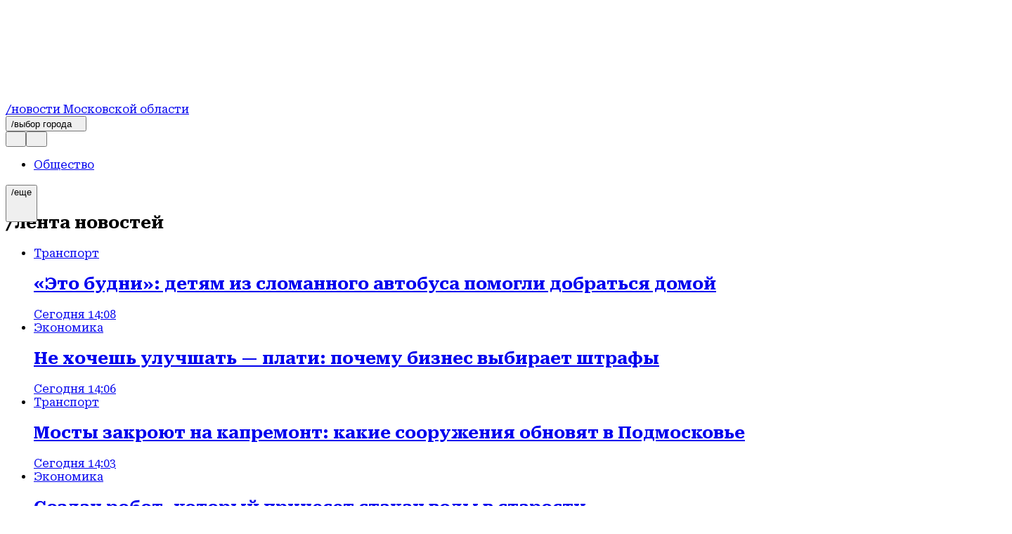

--- FILE ---
content_type: text/html; charset=utf-8
request_url: https://regions.ru/pavlposad/
body_size: 44042
content:
<!DOCTYPE html><html lang="ru"><head><meta charSet="utf-8"/><meta name="viewport" content="width=device-width, initial-scale=1"/><link rel="stylesheet" href="https://static.regions.ru/_next/static/css/13a2a90a5cc3bfa8.css" data-precedence="next"/><link rel="stylesheet" href="https://static.regions.ru/_next/static/css/7387c87632e1011e.css" data-precedence="next"/><link rel="stylesheet" href="https://static.regions.ru/_next/static/css/9e705feb785c52bd.css" data-precedence="next"/><link rel="stylesheet" href="https://static.regions.ru/_next/static/css/5003bd69929b9f39.css" data-precedence="next"/><link rel="stylesheet" href="https://static.regions.ru/_next/static/css/9cae71cb9b9bb524.css" data-precedence="next"/><link rel="stylesheet" href="https://static.regions.ru/_next/static/css/bdfefe8b9fa3a2e8.css" data-precedence="next"/><link rel="stylesheet" href="https://static.regions.ru/_next/static/css/73e39a9ca18b9e03.css" data-precedence="next"/><link rel="stylesheet" href="https://static.regions.ru/_next/static/css/176dce080e59ba97.css" data-precedence="next"/><link rel="stylesheet" href="https://static.regions.ru/_next/static/css/b9a94b1313a1bc7b.css" data-precedence="next"/><link rel="stylesheet" href="https://static.regions.ru/_next/static/css/da389ee730f2f2ba.css" data-precedence="next"/><link rel="stylesheet" href="https://static.regions.ru/_next/static/css/0794df39964a5a29.css" data-precedence="next"/><link rel="stylesheet" href="https://static.regions.ru/_next/static/css/f1b8d1fe49eb3997.css" data-precedence="next"/><link rel="stylesheet" href="https://static.regions.ru/_next/static/css/a3b9688ea5aa37ad.css" data-precedence="next"/><link rel="stylesheet" href="https://static.regions.ru/_next/static/css/4a9a3548dcad9405.css" data-precedence="next"/><link rel="stylesheet" href="https://static.regions.ru/_next/static/css/7c2dbb14988bb36a.css" data-precedence="next"/><link rel="stylesheet" href="https://static.regions.ru/_next/static/css/4ddb0bf0054c459e.css" data-precedence="next"/><link rel="stylesheet" href="https://static.regions.ru/_next/static/css/b6dabbe71e52aa2e.css" data-precedence="next"/><link rel="stylesheet" href="https://static.regions.ru/_next/static/css/56b5839c4349c52a.css" data-precedence="next"/><link rel="preload" as="script" fetchPriority="low" href="https://static.regions.ru/_next/static/chunks/webpack-75e5207251d0389c.js"/><script src="https://static.regions.ru/_next/static/chunks/87c73c54-bd569eb7ea151264.js" async=""></script><script src="https://static.regions.ru/_next/static/chunks/2217-c982230a54baea82.js" async=""></script><script src="https://static.regions.ru/_next/static/chunks/main-app-f3187333ace1e4a7.js" async=""></script><script src="https://static.regions.ru/_next/static/chunks/3925-2fb2556e69e83c21.js" async=""></script><script src="https://static.regions.ru/_next/static/chunks/6486-de11228c2f808988.js" async=""></script><script src="https://static.regions.ru/_next/static/chunks/6497-504ab3d2d0c6f615.js" async=""></script><script src="https://static.regions.ru/_next/static/chunks/659-1b0b7edabfe210d8.js" async=""></script><script src="https://static.regions.ru/_next/static/chunks/6796-2ef7e1835ed6f4a6.js" async=""></script><script src="https://static.regions.ru/_next/static/chunks/4083-ca0a0d1edebaf556.js" async=""></script><script src="https://static.regions.ru/_next/static/chunks/7227-930f6933c7d210ef.js" async=""></script><script src="https://static.regions.ru/_next/static/chunks/3458-096631e5501c09ec.js" async=""></script><script src="https://static.regions.ru/_next/static/chunks/6078-88d56a94211e1c93.js" async=""></script><script src="https://static.regions.ru/_next/static/chunks/9209-aa75d0729b5dda1e.js" async=""></script><script src="https://static.regions.ru/_next/static/chunks/app/layout-99afc101df54768b.js" async=""></script><script src="https://static.regions.ru/_next/static/chunks/app/error-66a5ee3861926c34.js" async=""></script><script src="https://static.regions.ru/_next/static/chunks/app/site/%5Bsite%5D/(root)/layout-53f9d24ec668b596.js" async=""></script><script src="https://static.regions.ru/_next/static/chunks/app/site/%5Bsite%5D/not-found-caedb6f8f8f2025a.js" async=""></script><script src="https://static.regions.ru/_next/static/chunks/app/site/%5Bsite%5D/(root)/(category)/%5Bcategory%5D/page-622ea43633de3a75.js" async=""></script><meta name="next-size-adjust" content=""/><link rel="apple-touch-icon" href="/apple-touch-icon.png"/><link rel="icon" type="image/png" href="/favicon-32x32.png" sizes="32x32"/><link rel="alternate" type="application/rss+xml" title="Regions.ru RSS" href="https://regions.ru/rss"/><meta name="theme-color" content="#ffffff"/><link rel="icon" href="/favicon.ico" type="image/x-icon" sizes="16x16"/><meta name="robots" content="noindex"/><script src="https://static.regions.ru/_next/static/chunks/polyfills-42372ed130431b0a.js" noModule=""></script></head><body class="__className_e811a3 __variable_e811a3 __variable_51bd2c __className_51bd2c _1ut24d30"><!--$--><!--/$--><script>(self.__next_s=self.__next_s||[]).push([0,{"type":"text/javascript","children":"\r\n    (function(m,e,t,r,i,k,a){m[i]=m[i]||function(){(m[i].a=m[i].a||[]).push(arguments)};\r\n        m[i].l=1*new Date();\r\n        for (var j = 0; j < document.scripts.length; j++) {if (document.scripts[j].src === r) { return; }}\r\n        k=e.createElement(t),a=e.getElementsByTagName(t)[0],k.async=1,k.src=r,a.parentNode.insertBefore(k,a)})\r\n    (window, document, \"script\", \"https://mc.yandex.ru/metrika/tag.js\", \"ym\");\r\n\r\n    ym(96085658, \"init\", {\r\n        clickmap:true,\r\n        trackLinks:true,\r\n        accurateTrackBounce:true,\r\n        webvisor:true\r\n    });\r\n\r\n    ","id":"metrika"}])</script><noscript>
<div>
<img alt='' src='https://mc.yandex.ru/watch/96085658' style='position:absolute; left:-9999px;'>
</div>
</noscript><script>(self.__next_s=self.__next_s||[]).push([0,{"type":"text/javascript","children":"\r\n    var _tmr = window._tmr || (window._tmr = []);\r\n    _tmr.push({id: \"3513779\", type: \"pageView\", start: (new Date()).getTime()});\r\n    (function (d, w, id) {\r\n        if (d.getElementById(id)) return;\r\n        var ts = d.createElement(\"script\"); ts.type = \"text/javascript\"; ts.async = true; ts.id = id;\r\n        ts.src = \"https://top-fwz1.mail.ru/js/code.js\";\r\n        var f = function () {var s = d.getElementsByTagName(\"script\")[0]; s.parentNode.insertBefore(ts, s);};\r\n        if (w.opera == \"[object Opera]\") { d.addEventListener(\"DOMContentLoaded\", f, false); } else { f(); }\r\n    })(document, window, \"tmr-code\");\r\n","id":"metrika_mail.ru"}])</script><noscript><div><img alt='Top.Mail.Ru' src='https://top-fwz1.mail.ru/counter?id=3513779;js=na' style='position:absolute;left:-9999px;'></div></noscript><script>(self.__next_s=self.__next_s||[]).push([0,{"children":"(function(d,s){d.getElementById(\"licnt1E99\").src=\r\n                                \"https://counter.yadro.ru/hit?t44.6;r\"+escape(d.referrer)+\r\n                                ((typeof(s)==\"undefined\")?\"\":\";s\"+s.width+\"*\"+s.height+\"*\"+\r\n                                    (s.colorDepth?s.colorDepth:s.pixelDepth))+\";u\"+escape(d.URL)+\r\n                                \";h\"+escape(d.title.substring(0,150))+\";\"+Math.random()})\r\n                            (document,screen)","id":"liveInternet"}])</script><script>(self.__next_s=self.__next_s||[]).push([0,{"type":"text/javascript","children":"\r\n(function(c,l,a,r,i,t,y){\r\n        c[a]=c[a]||function(){(c[a].q=c[a].q||[]).push(arguments)};\r\n        t=l.createElement(r);t.async=1;t.src=\"https://www.clarity.ms/tag/\"+i;\r\n        y=l.getElementsByTagName(r)[0];y.parentNode.insertBefore(t,y);\r\n    })(window, document, \"clarity\", \"script\", \"km2s2rvk59\");\r\n","id":"metrikaclarity"}])</script><div class="ogx5ae0"><header class="rekian0 ogx5ae1"><div class="rekian1"><a class="_1rs1s9c0" style="grid-area:logo" href="/"><div class="_1rs1s9c1"><svg xmlns="http://www.w3.org/2000/svg" width="100%" height="100%" fill="none" viewBox="0 0 170 18" class="_1rs1s9c2 rekian3 rekian2"><title>logo</title><g fill="#fff" clip-path="url(#a)"><path d="M13.18 11.261a7.77 7.77 0 0 0 .832-.313c1.011-.46 1.8-1.128 2.364-1.972.564-.845.849-1.826.849-2.923s-.28-2.123-.85-2.953c-.564-.845-1.352-1.497-2.363-1.972-1.011-.475-2.185-.713-3.505-.713H0v17.182h5.349v-5.951h2.124l4.248 5.95h6.12l-4.666-6.335h.004Zm-1.901-3.888c-.37.313-.89.46-1.576.46H5.349v-3.56h4.354c.67 0 1.202.147 1.576.46.37.313.564.743.564 1.335s-.195 1.022-.564 1.335v-.03ZM23.613 13.339l.402-2.463h9.443V7.124h-9.43l-.398-2.451h10.498V.415H17.931l1.28 8.59-1.28 8.592h16.315v-4.258H23.613ZM45.537 8.546v3.71h4.102a4.615 4.615 0 0 1-1.738 1.053c-.805.283-1.722.414-2.762.414s-2.006-.177-2.794-.535c-.788-.355-1.398-.875-1.812-1.588-.414-.697-.625-1.572-.625-2.61 0-1.037.195-1.9.58-2.568a3.727 3.727 0 0 1 1.633-1.512c.715-.34 1.56-.505 2.543-.505.804 0 1.515.09 2.152.283.638.192 1.174.46 1.62.83.431.354.728.787.862 1.289h5.365a7.56 7.56 0 0 0-1.649-3.53c-.861-1.022-1.99-1.825-3.387-2.402C48.23.298 46.552 0 44.619 0c-1.413 0-2.717.192-3.935.577a9.567 9.567 0 0 0-3.209 1.72 7.713 7.713 0 0 0-2.153 2.805c-.503 1.113-.771 2.403-.771 3.873 0 1.471.252 2.761.771 3.873.52 1.113 1.219 2.048 2.124 2.806a9.352 9.352 0 0 0 3.12 1.72c1.173.385 2.437.577 3.79.577 1.44 0 2.688-.207 3.756-.622 1.068-.415 1.962-.996 2.66-1.735.029-.03.045-.075.073-.106l.24 2.078h3.745v-9.02h-9.293ZM56.089.415h5.349v17.182h-5.35V.415ZM73.114 18c-2.063 0-3.879-.37-5.422-1.127-1.543-.758-2.762-1.796-3.627-3.146-.86-1.35-1.291-2.922-1.291-4.717 0-1.795.43-3.383 1.291-4.718.861-1.35 2.064-2.387 3.627-3.145C69.236.404 71.051.019 73.114.019c2.063 0 3.879.37 5.422 1.128 1.544.743 2.762 1.795 3.627 3.145.861 1.35 1.292 2.923 1.292 4.718s-.43 3.382-1.292 4.717c-.86 1.35-2.08 2.388-3.627 3.146C76.993 17.63 75.177 18 73.114 18Zm0-4.748c1.024 0 1.9-.177 2.644-.52.743-.34 1.308-.83 1.71-1.471.402-.637.593-1.38.593-2.255s-.195-1.618-.593-2.255c-.398-.638-.967-1.128-1.71-1.471-.743-.34-1.62-.52-2.644-.52-1.023 0-1.9.177-2.644.52-.743.34-1.308.83-1.71 1.47-.402.638-.593 1.38-.593 2.256 0 .875.195 1.618.593 2.255.402.637.967 1.128 1.71 1.47.743.34 1.62.521 2.644.521ZM98.758.415v11.114L91.253.415h-6.909v17.182h5.17V6.144l7.725 11.453h6.702V.415h-5.187.004ZM105.784 11.959h5.41c.061.4.252.742.581 1.037.325.298.772.535 1.336.682.565.162 1.235.238 1.99.238 1.056 0 1.873-.117 2.466-.37.593-.237.877-.622.877-1.127 0-.355-.162-.638-.504-.86-.341-.223-.995-.37-1.99-.445l-3.03-.253c-2.481-.177-4.264-.728-5.377-1.618-1.113-.89-1.665-2.093-1.665-3.605 0-1.233.357-2.27 1.084-3.1.715-.83 1.722-1.47 3.002-1.886 1.279-.414 2.794-.637 4.544-.637 1.751 0 3.181.238 4.488.713 1.308.475 2.348 1.143 3.12 2.002a4.907 4.907 0 0 1 1.279 3.014h-5.41c-.061-.34-.24-.623-.52-.875-.28-.253-.682-.445-1.202-.577a7.62 7.62 0 0 0-1.856-.208c-.95 0-1.71.117-2.258.34-.565.222-.833.577-.833 1.022 0 .34.163.607.492.83.325.207.934.354 1.827.43l3.327.267c1.649.117 2.985.37 3.996.773 1.011.4 1.755.92 2.214 1.588.458.667.682 1.497.682 2.508 0 1.218-.37 2.3-1.101 3.22-.727.92-1.767 1.648-3.091 2.15-1.324.505-2.867.773-4.65.773-1.783 0-3.416-.253-4.801-.758-1.38-.505-2.453-1.218-3.237-2.123-.771-.905-1.19-1.957-1.218-3.145h.028ZM128.22 17.85a2.918 2.918 0 0 1-1.47-.37 2.677 2.677 0 0 1-1.04-1.038 2.926 2.926 0 0 1-.37-1.47c0-.536.118-1.037.37-1.482a2.652 2.652 0 0 1 1.04-1.037c.446-.253.934-.37 1.47-.37.536 0 1.04.117 1.486.37.447.252.772.592 1.024 1.037.252.445.369.92.369 1.482 0 .562-.117 1.022-.369 1.47a2.72 2.72 0 0 1-1.024 1.038c-.43.252-.922.37-1.486.37ZM145.022 17.597h6.121l-4.667-6.336c.28-.09.565-.192.833-.313 1.011-.46 1.795-1.128 2.363-1.972.565-.845.845-1.826.845-2.923s-.28-2.123-.845-2.953c-.564-.845-1.352-1.497-2.363-1.972-1.012-.475-2.185-.713-3.505-.713h-10.503v17.182h5.349v-5.951h2.124l4.248 5.95Zm-6.372-13.34h4.354c.67 0 1.202.148 1.575.461.374.313.565.743.565 1.335s-.191 1.022-.565 1.335c-.373.313-.893.46-1.575.46h-4.354v-3.59ZM157.621 9.81c0 .712.134 1.334.386 1.84.251.505.653.89 1.173 1.172.52.283 1.174.43 1.946.43.771 0 1.47-.132 1.99-.415a2.62 2.62 0 0 0 1.161-1.172c.252-.506.374-1.128.374-1.84V.414H170v9.688c0 1.573-.37 2.953-1.101 4.141-.731 1.188-1.766 2.108-3.09 2.76-1.324.653-2.896.981-4.679.981-1.783 0-3.298-.328-4.634-.98-1.337-.653-2.364-1.573-3.103-2.76-.744-1.189-1.113-2.57-1.113-4.142V.415h5.349v9.394h-.008Z"></path></g><defs><clipPath id="a"><path fill="#fff" d="M0 0h170v18H0z"></path></clipPath></defs></svg></div><span class="_1rs1s9c3">/новости Московской области</span></a><div class="_8kxnzq1"><div class="hjxgan0 _19twj6c0"><button type="button" class="_19twj6c1" aria-haspopup="dialog" aria-expanded="false" aria-controls="radix-«R1kdnetb»" data-state="closed">/выбор города<svg xmlns="http://www.w3.org/2000/svg" width="1em" height="1em" fill="none" viewBox="0 0 11 9"><path fill="var(--icon-color)" d="m5.196 9 5.196-9H0z"></path></svg></button></div><div class="_8kxnzq2"><button class="_1xuvhsl0 _1n0s000 _1h602tm3"><svg xmlns="http://www.w3.org/2000/svg" width="1em" height="1em" fill="none" viewBox="0 0 24 24"><g fill="var(--icon-color)" clip-path="url(#search-clip_svg__a)"><path d="M12.006 0C5.386 0 0 5.385 0 12.006c0 6.62 5.385 12.006 12.006 12.006 6.62 0 12.006-5.385 12.006-12.006C24.012 5.386 18.615 0 12.006 0m0 23.126c-6.143 0-11.132-4.989-11.132-11.12S5.863.874 12.006.874s11.131 4.989 11.131 11.132-4.988 11.131-11.131 11.131z"></path><path d="M12.589 11.97a4.55 4.55 0 0 0 .862-2.657 4.582 4.582 0 1 0-4.58 4.581c1.211 0 2.319-.49 3.135-1.259l5.851 5.852a.45.45 0 0 0 .315.128.47.47 0 0 0 .315-.128.43.43 0 0 0 0-.618zM8.87 13.02a3.716 3.716 0 0 1-3.706-3.707A3.716 3.716 0 0 1 8.87 5.607a3.716 3.716 0 0 1 3.707 3.706A3.716 3.716 0 0 1 8.87 13.02"></path></g><defs><clipPath id="search-clip_svg__a"><path fill="var(--icon-color)" d="M0 0h24v24H0z"></path></clipPath></defs></svg></button><dialog class="_1nag6hl1"><div class="_1nag6hl2 _1h602tm0"><div class="_196s67i0"><input id="search-input" type="text" placeholder="Что ищете?" class="_196s67i1 _1h602tm4" name="search" value=""/><button class="_1xuvhsl0 _1n0s000"><svg xmlns="http://www.w3.org/2000/svg" width="1em" height="1em" fill="none" viewBox="0 0 24 24"><g fill="var(--icon-color)" clip-path="url(#arrow-clip_svg__a)"><path d="M12.006 0C5.386 0 0 5.385 0 12.006c0 6.62 5.385 12.006 12.006 12.006 6.62 0 12.006-5.385 12.006-12.006C24.012 5.386 18.615 0 12.006 0m0 23.126c-6.143 0-11.132-4.989-11.132-11.12S5.863.874 12.006.874s11.131 4.989 11.131 11.132-4.988 11.131-11.131 11.131z"></path><path d="M13.824 7.378a.43.43 0 0 0 0 .618l3.357 3.357H5.758a.443.443 0 1 0 0 .886h11.435l-3.357 3.357a.43.43 0 0 0 0 .618.45.45 0 0 0 .314.128.47.47 0 0 0 .315-.128l4.418-4.418-4.418-4.418a.43.43 0 0 0-.617 0z"></path></g><defs><clipPath id="arrow-clip_svg__a"><path fill="var(--icon-color)" d="M0 0h24v24H0z"></path></clipPath></defs></svg></button></div></div></dialog><button class="_1xuvhsl0 _1n0s000 _1udntn54"><svg xmlns="http://www.w3.org/2000/svg" width="1em" height="1em" fill="none" viewBox="0 0 24 24"><g fill="var(--icon-color)" clip-path="url(#burger_svg__a)"><path d="M12.006 24C5.386 24 0 18.615 0 12.006 0 5.396 5.385 0 12.006 0c6.62 0 12.006 5.385 12.006 12.006 0 6.62-5.385 12.006-12.006 12.006zm0-23.126C5.863.874.874 5.863.874 12.006s4.989 11.131 11.132 11.131 11.131-4.988 11.131-11.131S18.137.874 12.006.874"></path><path d="M18.673 9.022H5.327A1.59 1.59 0 0 1 3.73 7.425c0-.886.711-1.597 1.597-1.597h13.346c.886 0 1.597.711 1.597 1.597s-.711 1.597-1.597 1.597M5.327 6.702a.726.726 0 0 0-.723.723c0 .396.327.723.723.723h13.346a.726.726 0 0 0 .723-.723.726.726 0 0 0-.723-.723zM18.673 13.603H5.327a1.59 1.59 0 0 1-1.597-1.597c0-.886.711-1.597 1.597-1.597h13.346c.886 0 1.597.711 1.597 1.597s-.711 1.597-1.597 1.597m-13.346-2.32a.726.726 0 0 0-.723.723c0 .396.327.723.723.723h13.346a.726.726 0 0 0 .723-.723.726.726 0 0 0-.723-.723zM18.673 18.184H5.327a1.59 1.59 0 0 1-1.597-1.597c0-.886.711-1.597 1.597-1.597h13.346c.886 0 1.597.71 1.597 1.597 0 .886-.711 1.596-1.597 1.596m-13.346-2.32a.726.726 0 0 0-.723.723c0 .396.327.722.723.722h13.346a.726.726 0 0 0 .723-.722.726.726 0 0 0-.723-.723z"></path></g><defs><clipPath id="burger_svg__a"><path fill="var(--icon-color)" d="M0 0h24v24H0z"></path></clipPath></defs></svg></button><dialog class="_1nag6hl1"><div class="_1nag6hl2"><nav class="_1udntn53"><ul class="_1jnpyxu0"><li><a title="Новости" href="/news/"><div class="_1jnpyxu1"><svg xmlns="http://www.w3.org/2000/svg" width="1em" height="1em" fill="none" viewBox="0 0 64 64" class="_1jnpyxu2"><g fill="var(--icon-color)" clip-path="url(#newsClip_svg__a)"><path d="M32.016 0C14.36 0 0 14.36 0 32.016S14.36 64.03 32.016 64.03 64.03 49.671 64.03 32.015 49.64 0 32.015 0m0 61.669c-16.381 0-29.685-13.304-29.685-29.653 0-16.35 13.304-29.685 29.685-29.685 16.38 0 29.684 13.304 29.684 29.685 0 16.38-13.304 29.684-29.684 29.684z"></path><path d="M45.381 33.103a1.18 1.18 0 0 0-1.181 1.182c0 7.677-6.248 13.894-13.894 13.894-1.399 0-2.767-.218-4.072-.622a1.33 1.33 0 0 0-1.026.155l-3.947 2.798.621-4.445a1.13 1.13 0 0 0-.404-1.057c-3.232-2.642-5.066-6.558-5.066-10.754 0-7.678 6.248-13.895 13.894-13.895a1.18 1.18 0 1 0 0-2.362c-8.952 0-16.225 7.273-16.225 16.225 0 4.663 1.958 9.046 5.44 12.123l-.902 6.496c-.062.466.155.902.56 1.15.186.125.403.156.59.156.248 0 .466-.062.684-.218l5.688-4.04a16 16 0 0 0 4.196.559c8.952 0 16.225-7.274 16.225-16.226a1.18 1.18 0 0 0-1.18-1.18z"></path><path d="M50.51 15.044H34.875a1.18 1.18 0 0 0-1.18 1.182v13.676a1.18 1.18 0 0 0 1.18 1.181H50.51a1.18 1.18 0 0 0 1.181-1.18V16.225a1.18 1.18 0 0 0-1.181-1.182m-1.181 13.677H36.025V17.376H49.33z"></path><path d="M38.916 22.038H46.5a1.18 1.18 0 1 0 0-2.362h-7.584a1.18 1.18 0 1 0 0 2.362M38.916 26.7H46.5a1.18 1.18 0 1 0 0-2.362h-7.584a1.18 1.18 0 1 0 0 2.362"></path></g><defs><clipPath id="newsClip_svg__a"><path fill="var(--icon-color)" d="M0 0h64v64H0z"></path></clipPath></defs></svg><span>Новости</span></div></a></li><li><a title="Статьи" href="/articles/"><div class="_1jnpyxu1"><svg xmlns="http://www.w3.org/2000/svg" width="1em" height="1em" fill="none" viewBox="0 0 64 64" class="_1jnpyxu2"><g fill="var(--icon-color)" clip-path="url(#articlesClip_svg__a)"><path d="M32.016 0C14.36 0 0 14.36 0 32.016S14.36 64.03 32.016 64.03 64.03 49.671 64.03 32.015 49.64 0 32.015 0m0 61.669c-16.381 0-29.685-13.304-29.685-29.653 0-16.35 13.304-29.685 29.685-29.685 16.38 0 29.684 13.304 29.684 29.685 0 16.38-13.304 29.684-29.684 29.684z"></path><path d="M30.306 20.36a1.18 1.18 0 1 0 0-2.363c-8.952 0-16.225 7.273-16.225 16.225 0 4.663 1.958 9.046 5.44 12.123l-.902 6.496c-.062.466.155.902.56 1.15.186.125.403.156.59.156.248 0 .466-.062.684-.218l5.688-4.04a16 16 0 0 0 4.196.559 1.18 1.18 0 1 0 0-2.362c-1.399 0-2.766-.218-4.072-.622a1.33 1.33 0 0 0-1.026.155l-3.947 2.798.621-4.445a1.13 1.13 0 0 0-.404-1.057c-3.232-2.642-5.066-6.559-5.066-10.755 0-7.677 6.248-13.894 13.894-13.894zM50.51 15.044H34.875a1.18 1.18 0 0 0-1.18 1.181v33.508a1.18 1.18 0 0 0 1.18 1.181H50.51a1.18 1.18 0 0 0 1.181-1.181V16.194a1.18 1.18 0 0 0-1.181-1.18zm-1.181 33.508H36.025V17.376H49.33z"></path><path d="M38.916 22.038H46.5a1.18 1.18 0 1 0 0-2.362h-7.584a1.18 1.18 0 1 0 0 2.362M38.916 26.7H46.5a1.18 1.18 0 1 0 0-2.362h-7.584a1.18 1.18 0 1 0 0 2.362M38.916 31.363H46.5a1.18 1.18 0 1 0 0-2.363h-7.584a1.18 1.18 0 1 0 0 2.363M38.916 36.025H46.5a1.18 1.18 0 1 0 0-2.362h-7.584a1.18 1.18 0 1 0 0 2.362M38.916 40.688H46.5a1.18 1.18 0 1 0 0-2.363h-7.584a1.18 1.18 0 1 0 0 2.362M38.916 45.35H46.5a1.18 1.18 0 1 0 0-2.362h-7.584a1.18 1.18 0 1 0 0 2.362"></path></g><defs><clipPath id="articlesClip_svg__a"><path fill="var(--icon-color)" d="M0 0h64v64H0z"></path></clipPath></defs></svg><span>Статьи</span></div></a></li><li><a title="Видео" href="/video/"><div class="_1jnpyxu1"><svg xmlns="http://www.w3.org/2000/svg" width="1em" height="1em" fill="none" viewBox="0 0 64 64" class="_1jnpyxu2"><g fill="var(--icon-color)" clip-path="url(#videoClip_svg__a)"><path d="M32.016 0C14.36 0 0 14.36 0 32.016S14.36 64.03 32.016 64.03 64.03 49.671 64.03 32.015 49.64 0 32.015 0m0 61.669c-16.381 0-29.685-13.304-29.685-29.653 0-16.35 13.304-29.685 29.685-29.685 16.38 0 29.684 13.304 29.684 29.685 0 16.38-13.304 29.684-29.684 29.684z"></path><path d="M24.37 12.402c-.374-.248-.81-.248-1.213-.062-.373.218-.622.59-.622 1.026v37.268c0 .435.249.84.622 1.026.186.093.373.124.56.124.217 0 .466-.062.652-.186l27.975-18.619c.31-.218.528-.59.528-.963s-.186-.746-.528-.964zm.527 36.057V15.54L49.61 31.986 24.898 48.427z"></path></g><defs><clipPath id="videoClip_svg__a"><path fill="var(--icon-color)" d="M0 0h64v64H0z"></path></clipPath></defs></svg><span>Видео</span></div></a></li><li><a title="Контакты" href="/contacts/"><div class="_1jnpyxu1"><svg xmlns="http://www.w3.org/2000/svg" width="1em" height="1em" fill="none" viewBox="0 0 64 64" class="_1jnpyxu2"><g fill="var(--icon-color)" clip-path="url(#contactsClip_svg__a)"><path d="M32.016 0C14.36 0 0 14.36 0 32.016S14.36 64.03 32.016 64.03 64.03 49.671 64.03 32.015 49.64 0 32.015 0m0 61.669c-16.381 0-29.685-13.304-29.685-29.653 0-16.35 13.304-29.685 29.685-29.685 16.38 0 29.684 13.304 29.684 29.685 0 16.38-13.304 29.684-29.684 29.684z"></path><path d="M42.18 14.392c-2.518-1.492-5.595-2.27-9.2-2.27-3.606 0-6.59.84-9.295 2.487s-4.88 4.041-6.434 7.056-2.424 6.528-2.58 10.413c-.155 3.978.373 7.49 1.648 10.475s3.201 5.315 5.75 6.9 5.626 2.394 9.138 2.394c1.461 0 2.953-.187 4.383-.529 1.461-.373 2.611-.808 3.42-1.367l.217-.156-.87-2.269-.311.187c-.809.466-1.834.87-3.015 1.15-1.213.31-2.456.435-3.7.435-2.983 0-5.563-.715-7.708-2.114-2.145-1.398-3.761-3.419-4.818-5.999-1.057-2.61-1.523-5.688-1.367-9.138s.932-6.528 2.269-9.17c1.336-2.61 3.17-4.693 5.47-6.123s4.911-2.145 7.771-2.145c4.756 0 8.361 1.399 10.693 4.165 2.33 2.767 3.388 6.994 3.139 12.527-.124 2.797-.715 5.035-1.74 6.652-.995 1.585-2.3 2.362-3.886 2.362-1.088 0-1.865-.404-2.362-1.181-.498-.84-.715-2.02-.56-3.575l1.057-11.905V23.5l-.124-.093c-1.088-.933-2.083-1.554-2.922-1.865-.84-.311-1.834-.466-2.922-.466-1.585 0-3.077.528-4.476 1.554-1.368 1.025-2.487 2.455-3.326 4.29-.84 1.802-1.367 3.884-1.585 6.185q-.373 4.382 1.119 6.993c1.026 1.772 2.58 2.673 4.631 2.673 2.55 0 4.6-1.212 6.124-3.574q.513 1.492 1.585 2.424c.901.746 2.082 1.15 3.512 1.15 1.648 0 3.14-.497 4.383-1.46 1.243-.964 2.238-2.363 2.922-4.166a17.6 17.6 0 0 0 1.15-5.812c.155-3.979-.342-7.46-1.554-10.35-1.212-2.923-3.078-5.16-5.595-6.652zm-6.683 20.67c-1.181 3.45-2.953 5.129-5.409 5.129q-1.398 0-2.238-1.026c-.59-.715-.963-1.74-1.088-3.077-.217-1.679-.03-3.606.467-5.72.528-2.113 1.336-3.792 2.424-4.973s2.331-1.74 3.792-1.74c1.12 0 2.114.28 2.953.87z"></path></g><defs><clipPath id="contactsClip_svg__a"><path fill="var(--icon-color)" d="M0 0h64v64H0z"></path></clipPath></defs></svg><span>Контакты</span></div></a></li><li><a title="Выбор города" href="/cities/"><div class="_1jnpyxu1"><svg xmlns="http://www.w3.org/2000/svg" width="1em" height="1em" fill="none" viewBox="0 0 64 64" class="_1jnpyxu2"><g fill="var(--icon-color)" clip-path="url(#citiesClip_svg__a)"><path d="M32.016 0C14.36 0 0 14.36 0 32.016S14.36 64.03 32.016 64.03 64.03 49.671 64.03 32.015 49.64 0 32.015 0m0 61.669c-16.381 0-29.685-13.304-29.685-29.653 0-16.35 13.304-29.685 29.685-29.685 16.38 0 29.684 13.304 29.684 29.685 0 16.38-13.304 29.684-29.684 29.684z"></path><path d="M32.015 14.858c-5.44 0-9.853 4.414-9.853 9.853 0 5.44 4.414 9.854 9.853 9.854 5.44 0 9.854-4.414 9.854-9.854s-4.414-9.853-9.854-9.853m0 17.406c-4.165 0-7.522-3.388-7.522-7.522s3.388-7.522 7.522-7.522 7.523 3.388 7.523 7.522-3.388 7.522-7.523 7.522"></path><path d="M32.016 8.828c-8.672 0-15.728 7.056-15.728 15.728S30.43 54.955 31.02 55.887c.217.342.59.529.995.529.404 0 .777-.218.994-.529.59-.932 14.734-23.063 14.734-31.331S40.688 8.828 32.016 8.828m0 44.23c-3.233-5.221-13.397-22.1-13.397-28.502 0-7.398 5.999-13.397 13.397-13.397 7.397 0 13.396 5.999 13.396 13.397 0 6.434-10.164 23.28-13.396 28.503"></path></g><defs><clipPath id="citiesClip_svg__a"><path fill="var(--icon-color)" d="M0 0h64v64H0z"></path></clipPath></defs></svg><span>Выбор города</span></div></a></li></ul></nav></div></dialog></div></div></div></header><div class="ogx5ae6"><main class="ogx5ae4"><!--$--><div style="position:relative;height:74px;width:100%" class="_1u2f1yf0"><div class="_6lna1n5 _6lna1n4 _6lna1n7"><nav class="d28exs1"><ul class="d28exs0 wgxi6d0 _6lna1n1 _6lna1n3 _1u2f1yf1"><li><a href="/obschestvo/"><span data-active="false" class="_242f1 _242f0 _1uxyuet0 _1uxyuet1 _1uxyuet0 _1uxyuet3 _1uxyuet8 wgxi6d1">Общество</span></a></li><li><a href="/transport/"><span data-active="false" class="_242f1 _242f0 _1uxyuet0 _1uxyuet1 _1uxyuet0 _1uxyuet3 _1uxyuet8 wgxi6d1">Транспорт</span></a></li><li><a href="/obrazovanie/"><span data-active="false" class="_242f1 _242f0 _1uxyuet0 _1uxyuet1 _1uxyuet0 _1uxyuet3 _1uxyuet8 wgxi6d1">Образование</span></a></li><li><a href="/bezopasnost/"><span data-active="false" class="_242f1 _242f0 _1uxyuet0 _1uxyuet1 _1uxyuet0 _1uxyuet3 _1uxyuet8 wgxi6d1">Безопасность</span></a></li><li><a href="/ekonomika/"><span data-active="false" class="_242f1 _242f0 _1uxyuet0 _1uxyuet1 _1uxyuet0 _1uxyuet3 _1uxyuet8 wgxi6d1">Экономика</span></a></li><li><a href="/zdorove/"><span data-active="false" class="_242f1 _242f0 _1uxyuet0 _1uxyuet1 _1uxyuet0 _1uxyuet3 _1uxyuet8 wgxi6d1">Здоровье</span></a></li><li><a href="/zhkh/"><span data-active="false" class="_242f1 _242f0 _1uxyuet0 _1uxyuet1 _1uxyuet0 _1uxyuet3 _1uxyuet8 wgxi6d1">ЖКХ и благоустройство</span></a></li><li><a href="/proisshestviya/"><span data-active="false" class="_242f1 _242f0 _1uxyuet0 _1uxyuet1 _1uxyuet0 _1uxyuet3 _1uxyuet8 wgxi6d1">Происшествия</span></a></li><li><a href="/shoubiz/"><span data-active="false" class="_242f1 _242f0 _1uxyuet0 _1uxyuet1 _1uxyuet0 _1uxyuet3 _1uxyuet8 wgxi6d1">Звезды</span></a></li><li><a href="/sport/"><span data-active="false" class="_242f1 _242f0 _1uxyuet0 _1uxyuet1 _1uxyuet0 _1uxyuet3 _1uxyuet8 wgxi6d1">Спорт</span></a></li><li><a href="/layfstayl/"><span data-active="false" class="_242f1 _242f0 _1uxyuet0 _1uxyuet1 _1uxyuet0 _1uxyuet3 _1uxyuet8 wgxi6d1">Стиль жизни</span></a></li><li><a href="/stroitelstvo/"><span data-active="false" class="_242f1 _242f0 _1uxyuet0 _1uxyuet1 _1uxyuet0 _1uxyuet3 _1uxyuet8 wgxi6d1">Строительство</span></a></li><li><a href="/kultura/"><span data-active="false" class="_242f1 _242f0 _1uxyuet0 _1uxyuet1 _1uxyuet0 _1uxyuet3 _1uxyuet8 wgxi6d1">Культура</span></a></li><li><a href="/blog/"><span data-active="false" class="_242f1 _242f0 _1uxyuet0 _1uxyuet1 _1uxyuet0 _1uxyuet3 _1uxyuet8 wgxi6d1">Блог</span></a></li><li><a href="/politika/"><span data-active="false" class="_242f1 _242f0 _1uxyuet0 _1uxyuet1 _1uxyuet0 _1uxyuet3 _1uxyuet8 wgxi6d1">Политика</span></a></li><li><a href="/geroi-svo/"><span data-active="false" class="_242f1 _242f0 _1uxyuet0 _1uxyuet1 _1uxyuet0 _1uxyuet3 _1uxyuet8 wgxi6d1">Герои СВО</span></a></li><li><a href="/turizm/"><span data-active="false" class="_242f1 _242f0 _1uxyuet0 _1uxyuet1 _1uxyuet0 _1uxyuet3 _1uxyuet8 wgxi6d1">Туризм</span></a></li><li><a href="/ofitsialno/"><span data-active="false" class="_242f1 _242f0 _1uxyuet0 _1uxyuet1 _1uxyuet0 _1uxyuet3 _1uxyuet8 wgxi6d1">Официально</span></a></li><li><a href="/web-archive/"><span data-active="false" class="_242f1 _242f0 _1uxyuet0 _1uxyuet1 _1uxyuet0 _1uxyuet3 _1uxyuet8 wgxi6d1">Архив</span></a></li><div></div></ul></nav><div class="_6lna1n9"><button class="_166ogvc0 _5c2kla0">/еще<div class="_166ogvc1 _5c2kla1"><svg xmlns="http://www.w3.org/2000/svg" width="1em" height="1em" fill="none" viewBox="0 0 24 24" class="_6lna1nc _6lna1ne"><g fill="var(--icon-color)" clip-path="url(#arrow-clip_svg__a)"><path d="M12.006 0C5.386 0 0 5.385 0 12.006c0 6.62 5.385 12.006 12.006 12.006 6.62 0 12.006-5.385 12.006-12.006C24.012 5.386 18.615 0 12.006 0m0 23.126c-6.143 0-11.132-4.989-11.132-11.12S5.863.874 12.006.874s11.131 4.989 11.131 11.132-4.988 11.131-11.131 11.131z"></path><path d="M13.824 7.378a.43.43 0 0 0 0 .618l3.357 3.357H5.758a.443.443 0 1 0 0 .886h11.435l-3.357 3.357a.43.43 0 0 0 0 .618.45.45 0 0 0 .314.128.47.47 0 0 0 .315-.128l4.418-4.418-4.418-4.418a.43.43 0 0 0-.617 0z"></path></g><defs><clipPath id="arrow-clip_svg__a"><path fill="var(--icon-color)" d="M0 0h24v24H0z"></path></clipPath></defs></svg></div></button></div></div></div><!--/$--><div class="ogx5ae3"><!--$!--><template data-dgst="NEXT_HTTP_ERROR_FALLBACK;404"></template><!--/$--></div></main><aside class="ogx5ae2"><!--$?--><template id="B:0"></template><!--/$--></aside></div><footer class="yab7pz0 ogx5ae5"><div class="yab7pz1"><div class="yab7pz3"><span class="yab7pz8"><a class="_1rs1s9c0" style="grid-area:logo" href="/"><div class="_1rs1s9c1"><svg xmlns="http://www.w3.org/2000/svg" width="100%" height="100%" fill="none" viewBox="0 0 170 18" class="_1rs1s9c2 yab7pz2"><title>logo</title><g fill="#fff" clip-path="url(#a)"><path d="M13.18 11.261a7.77 7.77 0 0 0 .832-.313c1.011-.46 1.8-1.128 2.364-1.972.564-.845.849-1.826.849-2.923s-.28-2.123-.85-2.953c-.564-.845-1.352-1.497-2.363-1.972-1.011-.475-2.185-.713-3.505-.713H0v17.182h5.349v-5.951h2.124l4.248 5.95h6.12l-4.666-6.335h.004Zm-1.901-3.888c-.37.313-.89.46-1.576.46H5.349v-3.56h4.354c.67 0 1.202.147 1.576.46.37.313.564.743.564 1.335s-.195 1.022-.564 1.335v-.03ZM23.613 13.339l.402-2.463h9.443V7.124h-9.43l-.398-2.451h10.498V.415H17.931l1.28 8.59-1.28 8.592h16.315v-4.258H23.613ZM45.537 8.546v3.71h4.102a4.615 4.615 0 0 1-1.738 1.053c-.805.283-1.722.414-2.762.414s-2.006-.177-2.794-.535c-.788-.355-1.398-.875-1.812-1.588-.414-.697-.625-1.572-.625-2.61 0-1.037.195-1.9.58-2.568a3.727 3.727 0 0 1 1.633-1.512c.715-.34 1.56-.505 2.543-.505.804 0 1.515.09 2.152.283.638.192 1.174.46 1.62.83.431.354.728.787.862 1.289h5.365a7.56 7.56 0 0 0-1.649-3.53c-.861-1.022-1.99-1.825-3.387-2.402C48.23.298 46.552 0 44.619 0c-1.413 0-2.717.192-3.935.577a9.567 9.567 0 0 0-3.209 1.72 7.713 7.713 0 0 0-2.153 2.805c-.503 1.113-.771 2.403-.771 3.873 0 1.471.252 2.761.771 3.873.52 1.113 1.219 2.048 2.124 2.806a9.352 9.352 0 0 0 3.12 1.72c1.173.385 2.437.577 3.79.577 1.44 0 2.688-.207 3.756-.622 1.068-.415 1.962-.996 2.66-1.735.029-.03.045-.075.073-.106l.24 2.078h3.745v-9.02h-9.293ZM56.089.415h5.349v17.182h-5.35V.415ZM73.114 18c-2.063 0-3.879-.37-5.422-1.127-1.543-.758-2.762-1.796-3.627-3.146-.86-1.35-1.291-2.922-1.291-4.717 0-1.795.43-3.383 1.291-4.718.861-1.35 2.064-2.387 3.627-3.145C69.236.404 71.051.019 73.114.019c2.063 0 3.879.37 5.422 1.128 1.544.743 2.762 1.795 3.627 3.145.861 1.35 1.292 2.923 1.292 4.718s-.43 3.382-1.292 4.717c-.86 1.35-2.08 2.388-3.627 3.146C76.993 17.63 75.177 18 73.114 18Zm0-4.748c1.024 0 1.9-.177 2.644-.52.743-.34 1.308-.83 1.71-1.471.402-.637.593-1.38.593-2.255s-.195-1.618-.593-2.255c-.398-.638-.967-1.128-1.71-1.471-.743-.34-1.62-.52-2.644-.52-1.023 0-1.9.177-2.644.52-.743.34-1.308.83-1.71 1.47-.402.638-.593 1.38-.593 2.256 0 .875.195 1.618.593 2.255.402.637.967 1.128 1.71 1.47.743.34 1.62.521 2.644.521ZM98.758.415v11.114L91.253.415h-6.909v17.182h5.17V6.144l7.725 11.453h6.702V.415h-5.187.004ZM105.784 11.959h5.41c.061.4.252.742.581 1.037.325.298.772.535 1.336.682.565.162 1.235.238 1.99.238 1.056 0 1.873-.117 2.466-.37.593-.237.877-.622.877-1.127 0-.355-.162-.638-.504-.86-.341-.223-.995-.37-1.99-.445l-3.03-.253c-2.481-.177-4.264-.728-5.377-1.618-1.113-.89-1.665-2.093-1.665-3.605 0-1.233.357-2.27 1.084-3.1.715-.83 1.722-1.47 3.002-1.886 1.279-.414 2.794-.637 4.544-.637 1.751 0 3.181.238 4.488.713 1.308.475 2.348 1.143 3.12 2.002a4.907 4.907 0 0 1 1.279 3.014h-5.41c-.061-.34-.24-.623-.52-.875-.28-.253-.682-.445-1.202-.577a7.62 7.62 0 0 0-1.856-.208c-.95 0-1.71.117-2.258.34-.565.222-.833.577-.833 1.022 0 .34.163.607.492.83.325.207.934.354 1.827.43l3.327.267c1.649.117 2.985.37 3.996.773 1.011.4 1.755.92 2.214 1.588.458.667.682 1.497.682 2.508 0 1.218-.37 2.3-1.101 3.22-.727.92-1.767 1.648-3.091 2.15-1.324.505-2.867.773-4.65.773-1.783 0-3.416-.253-4.801-.758-1.38-.505-2.453-1.218-3.237-2.123-.771-.905-1.19-1.957-1.218-3.145h.028ZM128.22 17.85a2.918 2.918 0 0 1-1.47-.37 2.677 2.677 0 0 1-1.04-1.038 2.926 2.926 0 0 1-.37-1.47c0-.536.118-1.037.37-1.482a2.652 2.652 0 0 1 1.04-1.037c.446-.253.934-.37 1.47-.37.536 0 1.04.117 1.486.37.447.252.772.592 1.024 1.037.252.445.369.92.369 1.482 0 .562-.117 1.022-.369 1.47a2.72 2.72 0 0 1-1.024 1.038c-.43.252-.922.37-1.486.37ZM145.022 17.597h6.121l-4.667-6.336c.28-.09.565-.192.833-.313 1.011-.46 1.795-1.128 2.363-1.972.565-.845.845-1.826.845-2.923s-.28-2.123-.845-2.953c-.564-.845-1.352-1.497-2.363-1.972-1.012-.475-2.185-.713-3.505-.713h-10.503v17.182h5.349v-5.951h2.124l4.248 5.95Zm-6.372-13.34h4.354c.67 0 1.202.148 1.575.461.374.313.565.743.565 1.335s-.191 1.022-.565 1.335c-.373.313-.893.46-1.575.46h-4.354v-3.59ZM157.621 9.81c0 .712.134 1.334.386 1.84.251.505.653.89 1.173 1.172.52.283 1.174.43 1.946.43.771 0 1.47-.132 1.99-.415a2.62 2.62 0 0 0 1.161-1.172c.252-.506.374-1.128.374-1.84V.414H170v9.688c0 1.573-.37 2.953-1.101 4.141-.731 1.188-1.766 2.108-3.09 2.76-1.324.653-2.896.981-4.679.981-1.783 0-3.298-.328-4.634-.98-1.337-.653-2.364-1.573-3.103-2.76-.744-1.189-1.113-2.57-1.113-4.142V.415h5.349v9.394h-.008Z"></path></g><defs><clipPath id="a"><path fill="#fff" d="M0 0h170v18H0z"></path></clipPath></defs></svg></div><span class="_1rs1s9c3 yab7pzd">/новости Московской области</span></a><svg xmlns="http://www.w3.org/2000/svg" width="1em" height="1em" fill="none" viewBox="0 0 24 24" class="yab7pzc"><g fill="var(--icon-color)" clip-path="url(#18_svg__a)"><path d="M12.006 0C5.386 0 0 5.385 0 12.006c0 6.62 5.385 12.006 12.006 12.006 6.62 0 12.006-5.385 12.006-12.006C24.012 5.386 18.615 0 12.006 0m0 23.126c-6.143 0-11.132-4.989-11.132-11.12S5.863.874 12.006.874s11.131 4.989 11.131 11.132-4.988 11.131-11.131 11.131z"></path><path d="M3.765 8.497v.886l2.331-.862v7.658h.91v-8.79h-.222zM12.519 11.68q.506-.263.839-.7c.268-.361.408-.793.408-1.247 0-.735-.245-1.317-.723-1.76s-1.119-.665-1.888-.665c-.77 0-1.41.222-1.888.653-.478.443-.723 1.037-.723 1.772 0 .466.128.886.396 1.247.21.303.49.536.828.7a2.4 2.4 0 0 0-.99.769q-.456.594-.456 1.364c0 .769.269 1.375.781 1.83.513.442 1.201.664 2.052.664.85 0 1.527-.222 2.04-.664.524-.443.78-1.061.78-1.819 0-.513-.162-.979-.466-1.375a2.56 2.56 0 0 0-.99-.758zm-1.376-3.567c.49 0 .91.151 1.224.466.315.315.478.688.478 1.154s-.152.84-.466 1.13c-.315.292-.723.432-1.224.432s-.92-.14-1.236-.431c-.314-.292-.466-.653-.466-1.131s.152-.874.466-1.166.723-.443 1.224-.443zm0 7.39c-.594 0-1.072-.152-1.41-.455s-.513-.7-.513-1.224.175-.92.525-1.247c.35-.315.816-.478 1.387-.478.57 0 1.025.163 1.387.49.361.326.536.734.536 1.235s-.175.921-.513 1.224q-.525.455-1.399.455M18.289 11.621V8.882h-.921v2.74h-2.553v.874h2.553v2.832h.92v-2.832h2.6v-.875z"></path></g><defs><clipPath id="18_svg__a"><path fill="var(--icon-color)" d="M0 0h24v24H0z"></path></clipPath></defs></svg></span><ul class="yab7pz7"><li><button class="_1xuvhsl0 _1n0s000 yab7pze"><svg xmlns="http://www.w3.org/2000/svg" width="1em" height="1em" fill="none" viewBox="0 0 24 24" class="yab7pzc"><g fill="var(--icon-color)" clip-path="url(#dzen_svg__a)"><path d="M12.006 0C5.386 0 0 5.385 0 12.006c0 6.62 5.385 12.006 12.006 12.006 6.62 0 12.006-5.385 12.006-12.006C24.012 5.386 18.615 0 12.006 0m0 23.126c-6.143 0-11.132-4.989-11.132-11.12S5.863.874 12.006.874s11.131 4.989 11.131 11.132-4.988 11.131-11.131 11.131z"></path><path d="m21.61 12.426-.617.023c-.443 0-.886.023-1.33.058h-.22c-.84.082-1.714.152-2.565.292-1.527.256-2.68 1.002-3.45 2.226-.478.77-.758 1.655-.851 2.727-.07.863-.117 1.737-.163 2.6l-.059 1.014v.244l.443.094h-.443a.443.443 0 1 0 .886 0v-.27999999999999997l.059-1.026c.046-.862.093-1.713.163-2.576.081-.932.315-1.701.723-2.343.629-1.002 1.596-1.62 2.855-1.83.816-.14 1.667-.198 2.495-.268h.221c.42-.046.851-.058 1.27-.07h.63a.46.46 0 0 0 .42-.466c0-.245-.233-.42-.455-.42zM11.586 20.34a92 92 0 0 0-.163-2.576c-.093-1.072-.373-1.97-.85-2.727-.77-1.224-1.936-1.982-3.451-2.227-.851-.14-1.725-.21-2.564-.28h-.21a17 17 0 0 0-1.33-.07l-.617-.023c-.221 0-.443.175-.454.42a.433.433 0 0 0 .42.454h.629c.43.024.85.035 1.27.07h.21c.828.082 1.678.152 2.494.292 1.26.21 2.227.827 2.856 1.83.408.64.641 1.41.723 2.343.07.85.116 1.701.163 2.552l.058 1.05v.291c0 .244.198.384.432.384s.43-.244.443-.49v-.244zM12.414 3.637c.046.874.093 1.736.163 2.599.093 1.072.373 1.97.85 2.728.77 1.223 1.936 1.981 3.451 2.226.851.14 1.725.21 2.564.28h.222c.443.046.897.058 1.34.07h.595s0 .011.011.011a.446.446 0 0 0 .443-.42.44.44 0 0 0-.42-.454h-.605c-.443-.023-.863-.035-1.294-.07h-.222c-.827-.082-1.678-.151-2.494-.291-1.259-.21-2.226-.828-2.856-1.83-.408-.641-.64-1.41-.723-2.343a96 96 0 0 1-.163-2.576l-.058-1.026V2.25c0-.245-.198-.385-.431-.385-.245 0-.432.245-.443.49v.244l.058 1.026zM11.645 2.273a.443.443 0 1 0-.886 0v.291l-.059 1.05c-.046.85-.093 1.701-.163 2.552-.081.933-.315 1.702-.723 2.343-.629 1.002-1.596 1.62-2.855 1.83-.816.14-1.667.198-2.495.268h-.21c-.43.047-.862.058-1.293.07h-.606a.46.46 0 0 0-.42.466c0 .233.198.42.443.42h.606c.455-.023.898-.035 1.34-.07h.21c.84-.082 1.714-.152 2.565-.291 1.527-.257 2.68-1.003 3.45-2.227.478-.757.758-1.655.85-2.727.07-.863.117-1.714.164-2.576l.058-1.05V2.39l-.443-.105h.443z"></path></g><defs><clipPath id="dzen_svg__a"><path fill="var(--icon-color)" d="M0 0h24v24H0z"></path></clipPath></defs></svg></button></li><li><a class="_166ogvc0 _5c2kla0" href="https://ok.ru/regionsru"><svg xmlns="http://www.w3.org/2000/svg" width="1em" height="1em" fill="none" viewBox="0 0 24 24" class="yab7pzc"><g fill="var(--icon-color)" clip-path="url(#odnoklassniki_svg__a)"><path d="M12.006 0C5.386 0 0 5.385 0 12.006c0 6.62 5.385 12.006 12.006 12.006 6.62 0 12.006-5.385 12.006-12.006C24.012 5.386 18.615 0 12.006 0m0 23.126c-6.143 0-11.132-4.989-11.132-11.12S5.863.874 12.006.874s11.131 4.989 11.131 11.132-4.988 11.131-11.131 11.131z"></path><path d="M17.368 13.463a1.66 1.66 0 0 0-1.737-1.236c-.315.024-.653.14-1.037.35-1.154.63-2.355.816-3.672.571-.653-.128-1.27-.443-1.854-.746a1.72 1.72 0 0 0-2.11.42 1.735 1.735 0 0 0-.07 2.156c.35.478.852.7 1.341.91.362.162.746.302 1.13.442l-.465.467c-.537.536-1.073 1.072-1.597 1.62-.327.35-.478.839-.408 1.34.07.525.373.991.792 1.247.77.455 1.597.338 2.262-.326l2.04-2.04 1.993 1.993c.116.117.244.233.384.338.303.21.642.315.98.315.477 0 .955-.21 1.317-.606.582-.641.57-1.667-.012-2.285-.536-.57-1.096-1.119-1.655-1.678l-.198-.198s-.117-.105-.175-.163a10.4 10.4 0 0 0 1.888-.886c.723-.432 1.06-1.224.84-2.017zm-1.282 1.259a10 10 0 0 1-2.413 1.026l-.746.22.804.735c.152.14.315.28.466.432l.198.198c.548.548 1.096 1.095 1.632 1.655.28.291.28.793 0 1.096-.315.35-.78.42-1.142.163a3 3 0 0 1-.28-.245l-2.623-2.6-2.645 2.647c-.385.384-.77.454-1.201.198-.198-.117-.338-.35-.373-.618a.74.74 0 0 1 .175-.618c.524-.548 1.049-1.072 1.585-1.608l1.399-1.434-1.13-.431c-.409-.152-.805-.292-1.248-.49-.373-.163-.723-.326-.933-.606a.844.844 0 0 1 .035-1.072.85.85 0 0 1 1.038-.21c.618.326 1.317.688 2.098.839a6.2 6.2 0 0 0 4.254-.664c.269-.14.49-.222.677-.245.373-.035.722.221.827.594.117.408-.058.805-.443 1.026z"></path><path d="M11.96 12.344h.267a4.83 4.83 0 0 0 3.392-1.585 4.9 4.9 0 0 0 1.27-3.532 4.87 4.87 0 0 0-1.666-3.45 4.9 4.9 0 0 0-3.59-1.19c-2.658.21-4.64 2.448-4.511 5.094a4.82 4.82 0 0 0 1.608 3.416 4.9 4.9 0 0 0 3.24 1.258zM11.69 3.45c.105 0 .21-.011.315-.011.956 0 1.9.35 2.634.99.828.723 1.306 1.725 1.375 2.844a4 4 0 0 1-1.049 2.891 3.98 3.98 0 0 1-2.785 1.306 4.03 4.03 0 0 1-2.868-1.026 3.96 3.96 0 0 1-1.317-2.81c-.105-2.167 1.527-4.009 3.707-4.184z"></path><path d="M11.97 9.721h.036c.606 0 1.177-.233 1.608-.664a2.2 2.2 0 0 0 .665-1.609 2.26 2.26 0 0 0-2.261-2.273c-1.294 0-2.273.968-2.285 2.262 0 .617.233 1.189.653 1.62.42.42 1.002.664 1.585.664m.047-3.671c.77 0 1.388.617 1.388 1.398 0 .362-.14.711-.408.98-.268.268-.618.43-1.014.407a1.32 1.32 0 0 1-.98-.408 1.38 1.38 0 0 1-.408-.99c0-.793.618-1.4 1.41-1.4z"></path></g><defs><clipPath id="odnoklassniki_svg__a"><path fill="var(--icon-color)" d="M0 0h24v24H0z"></path></clipPath></defs></svg></a></li><li><a class="_166ogvc0 _5c2kla0" href="https://rutube.ru/channel/47098509/"><svg xmlns="http://www.w3.org/2000/svg" width="1em" height="1em" fill="none" viewBox="0 0 24 24" class="yab7pzc"><g fill="var(--icon-color)" clip-path="url(#rutube_svg__a)"><path d="M12.006 0C5.386 0 0 5.385 0 12.006c0 6.62 5.385 12.006 12.006 12.006 6.62 0 12.006-5.385 12.006-12.006C24.012 5.386 18.615 0 12.006 0m0 23.126c-6.143 0-11.132-4.989-11.132-11.12S5.863.874 12.006.874s11.131 4.989 11.131 11.132-4.988 11.131-11.131 11.131z"></path><path d="M14.873 11.703q.018-.63 0-1.259c-.023-.501-.326-.85-.827-.933a4 4 0 0 0-.525-.046H7.436a.426.426 0 0 0-.407.431v2.343c0 .245.198.443.443.443h5.968c.198 0 .396-.012.582-.047.537-.07.84-.408.863-.932zm-.874.046s-.023.012-.105.024a3 3 0 0 1-.466.035H7.903v-1.48h5.63c.128 0 .256.023.373.034.105.012.105.024.105.105.011.397.011.804 0 1.27z"></path><path d="M15.561 14.698c.21-.07.408-.175.63-.303.372-.233.64-.513.792-.862.245-.537.373-1.038.385-1.527.011-.466.023-.933.011-1.399 0-.303-.023-.618-.07-.92-.198-1.12-.827-1.866-1.865-2.215-.547-.187-1.084-.21-1.538-.21H4.989l-.035.443-.035-.432a.433.433 0 0 0-.408.432v9.884c0 .117.07.315.151.396.14.14.327.152.408.152h2.227s.093 0 .186-.012a.433.433 0 0 0 .408-.431v-2.81h4.138c.665.98 1.329 1.97 1.993 2.962.175.256.362.326.56.303h2.646a.42.42 0 0 0 .384-.245.45.45 0 0 0-.034-.455L15.56 14.71zm-.863 2.565c-.676-1.003-1.34-2.005-2.028-2.996a.6.6 0 0 0-.478-.256H7.425a.44.44 0 0 0-.396.43v2.81H5.397V8.124h8.52c.385 0 .84.024 1.26.163.734.245 1.142.735 1.282 1.527.046.257.058.525.058.781 0 .455 0 .91-.012 1.364-.012.373-.116.77-.315 1.2-.081.187-.233.339-.454.479-.303.186-.571.291-.828.326-.046 0-.081.012-.175.035a.43.43 0 0 0-.314.268.45.45 0 0 0 .058.42l1.9 2.564H14.71zM17.974 4.534c-.466 0-.91.187-1.247.525a1.7 1.7 0 0 0-.513 1.2c0 .944.792 1.749 1.725 1.749.932 0 1.748-.805 1.748-1.725 0-.443-.186-.886-.513-1.213a1.7 1.7 0 0 0-1.212-.524zm-.035 2.588c-.455 0-.851-.408-.851-.874a.873.873 0 0 1 .874-.851c.233.023.431.093.595.268a.88.88 0 0 1 .256.594c0 .443-.431.851-.874.851z"></path></g><defs><clipPath id="rutube_svg__a"><path fill="var(--icon-color)" d="M0 0h24v24H0z"></path></clipPath></defs></svg></a></li><li><a class="_166ogvc0 _5c2kla0" href="https://vk.com/regionsru"><svg xmlns="http://www.w3.org/2000/svg" width="1em" height="1em" fill="none" viewBox="0 0 24 24" class="yab7pzc"><g fill="var(--icon-color)" clip-path="url(#vk_svg__a)"><path d="M12.006 0C5.386 0 0 5.385 0 12.006c0 6.62 5.385 12.006 12.006 12.006 6.62 0 12.006-5.385 12.006-12.006C24.012 5.386 18.615 0 12.006 0m0 23.126c-6.143 0-11.132-4.989-11.132-11.12S5.863.874 12.006.874s11.131 4.989 11.131 11.132-4.988 11.131-11.131 11.131z"></path><path d="M20.433 16.459a4 4 0 0 0-.63-1.015c-.629-.734-1.281-1.445-1.934-2.156a3 3 0 0 1-.233-.268c0-.023.035-.105.175-.315.56-.85 1.107-1.69 1.643-2.552.28-.455.595-1.003.734-1.62.117-.537-.151-.968-.687-1.096a1.4 1.4 0 0 0-.338-.047H17.39c-.56 0-.98.28-1.2.781l-.129.291c-.431.921-1.026 2.122-1.9 3.124-.093.105-.198.21-.326.315V8.462c-.047-.722-.396-1.06-1.12-1.06h-2.645c-.501.035-.734.303-.84.524-.15.315-.104.665.129.968l.175.221c.198.257.291.513.291.793v2.75l-.081-.081-.152-.222a21 21 0 0 1-.98-1.468c-.489-.828-.827-1.714-1.118-2.553-.233-.664-.606-.92-1.317-.92H4.569c-.163 0-.314.023-.466.058a.855.855 0 0 0-.653.792c0 .163 0 .338.035.513L3.543 9c.105.373.199.746.338 1.119.618 1.631 1.516 3.217 2.74 4.825.839 1.108 1.876 1.947 3.077 2.483 1.026.466 2.063.63 3.1.501.7-.093 1.05-.49 1.05-1.177v-1.632c.174.035.303.093.384.152.408.314.828.676 1.34 1.165.21.21.42.42.618.641l.385.42c.291.303.664.466 1.072.478h1.819c.431 0 .77-.175.956-.466s.186-.653.023-1.038zm-.757.559s-.07.058-.233.058h-1.796a.6.6 0 0 1-.442-.21c-.129-.128-.245-.268-.373-.407-.21-.234-.432-.467-.653-.688-.536-.501-.98-.898-1.41-1.224-.28-.222-.653-.303-.91-.338-.058 0-.105-.012-.163-.012a.7.7 0 0 0-.443.14c-.163.128-.256.338-.28.606v1.784c0 .256-.023.291-.291.314-.874.117-1.737-.023-2.623-.431-1.06-.478-1.981-1.224-2.739-2.215-1.166-1.538-2.028-3.054-2.61-4.604-.13-.338-.222-.688-.316-1.026l-.058-.233a.8.8 0 0 1 0-.233 1 1 0 0 1 .257-.035h1.596c.35 0 .385.035.502.338.291.84.664 1.819 1.2 2.716.315.525.665 1.026 1.014 1.527l.152.222c.116.163.28.314.501.466.35.233.63.163.758.093.14-.07.361-.245.396-.77V9.885c0-.466-.163-.909-.466-1.317l-.21-.291 2.693-.023c.151 0 .21.023.21.011 0 .012.023.07.034.222v3.485c0 .105 0 .221.024.326.046.268.198.49.42.583.209.093.454.058.664-.082.314-.21.57-.42.769-.652.944-1.084 1.585-2.355 2.04-3.334l.14-.303c.07-.152.163-.245.408-.256h1.76s.093.011.174.07c-.116.49-.36.944-.617 1.352-.536.85-1.073 1.69-1.632 2.529-.466.7-.431 1.026.14 1.655.652.7 1.294 1.399 1.911 2.133.187.21.35.49.49.805.058.128.046.198.046.21z"></path></g><defs><clipPath id="vk_svg__a"><path fill="var(--icon-color)" d="M0 0h24v24H0z"></path></clipPath></defs></svg></a></li></ul></div><div class="yab7pz4"><pre class="yab7pza">Сетевое издание «РЕГИОНЫ.РУ»
Учредители: ГАУ МО «Издательский дом «Подмосковье» 
и ГАУ МО «Цифровые Медиа»
Главный редактор — Попов И. А.
Тел.: +7(495)223-35-11
E-mail: news@regions.ru

СВИДЕТЕЛЬСТВО О РЕГИСТРАЦИИ СМИ  ЭЛ № ФС77-86406 ВЫДАНО ФЕДЕРАЛЬНОЙ СЛУЖБОЙ  ПО НАДЗОРУ В СФЕРЕ СВЯЗИ, ИНФОРМАЦИОННЫХ  ТЕХНОЛОГИЙ И МАССОВЫХ КОММУНИКАЦИЙ  (РОСКОМНАДЗОР) 27.11.2023 г.

© 2025 права на все материалы сайта принадлежат  ГАУ МО «Издательский дом «Подмосковье» (ОГРН:1115047016908)
ГАУ МО «Цифровые медиа» (ОГРН:1255000059467)</pre><ul class="yab7pz6"><a href="/about/"><li class="yab7pz9">О редакции</li></a><a href="/authors/"><li class="yab7pz9">Авторы</li></a><a href="/media-kit/"><li class="yab7pz9">Рекламодателям</li></a><a href="/vacancies/"><li class="yab7pz9">Вакансии</li></a><a href="/contacts/"><li class="yab7pz9">Контактная информация</li></a><a href="/privacy-policy/"><li class="yab7pz9">Политика конфиденциальности</li></a><a href="/policy-personal-data/"><li class="yab7pz9">Политика обработки и защиты персональных данных</li></a><a href="/copyright/"><li class="yab7pz9">Соблюдение авторских прав</li></a></ul></div></div></footer><!--$!--><template data-dgst="BAILOUT_TO_CLIENT_SIDE_RENDERING"></template><!--/$--></div><script src="https://static.regions.ru/_next/static/chunks/webpack-75e5207251d0389c.js" async=""></script><script>(self.__next_f=self.__next_f||[]).push([0])</script><script>self.__next_f.push([1,"1:\"$Sreact.fragment\"\n2:I[82458,[\"3925\",\"static/chunks/3925-2fb2556e69e83c21.js\",\"6486\",\"static/chunks/6486-de11228c2f808988.js\",\"6497\",\"static/chunks/6497-504ab3d2d0c6f615.js\",\"659\",\"static/chunks/659-1b0b7edabfe210d8.js\",\"6796\",\"static/chunks/6796-2ef7e1835ed6f4a6.js\",\"4083\",\"static/chunks/4083-ca0a0d1edebaf556.js\",\"7227\",\"static/chunks/7227-930f6933c7d210ef.js\",\"3458\",\"static/chunks/3458-096631e5501c09ec.js\",\"6078\",\"static/chunks/6078-88d56a94211e1c93.js\",\"9209\",\"static/chunks/9209-aa75d0729b5dda1e.js\",\"7177\",\"static/chunks/app/layout-99afc101df54768b.js\"],\"ContainerInitializerClient\"]\n3:I[50699,[\"3925\",\"static/chunks/3925-2fb2556e69e83c21.js\",\"6486\",\"static/chunks/6486-de11228c2f808988.js\",\"6497\",\"static/chunks/6497-504ab3d2d0c6f615.js\",\"659\",\"static/chunks/659-1b0b7edabfe210d8.js\",\"6796\",\"static/chunks/6796-2ef7e1835ed6f4a6.js\",\"4083\",\"static/chunks/4083-ca0a0d1edebaf556.js\",\"7227\",\"static/chunks/7227-930f6933c7d210ef.js\",\"3458\",\"static/chunks/3458-096631e5501c09ec.js\",\"6078\",\"static/chunks/6078-88d56a94211e1c93.js\",\"9209\",\"static/chunks/9209-aa75d0729b5dda1e.js\",\"7177\",\"static/chunks/app/layout-99afc101df54768b.js\"],\"NuqsAdapter\"]\n4:I[84081,[\"3925\",\"static/chunks/3925-2fb2556e69e83c21.js\",\"6486\",\"static/chunks/6486-de11228c2f808988.js\",\"6497\",\"static/chunks/6497-504ab3d2d0c6f615.js\",\"659\",\"static/chunks/659-1b0b7edabfe210d8.js\",\"6796\",\"static/chunks/6796-2ef7e1835ed6f4a6.js\",\"4083\",\"static/chunks/4083-ca0a0d1edebaf556.js\",\"7227\",\"static/chunks/7227-930f6933c7d210ef.js\",\"3458\",\"static/chunks/3458-096631e5501c09ec.js\",\"6078\",\"static/chunks/6078-88d56a94211e1c93.js\",\"9209\",\"static/chunks/9209-aa75d0729b5dda1e.js\",\"7177\",\"static/chunks/app/layout-99afc101df54768b.js\"],\"LazyFM\"]\n5:I[24490,[],\"\"]\n6:I[84798,[\"8039\",\"static/chunks/app/error-66a5ee3861926c34.js\"],\"default\"]\n7:I[9480,[],\"\"]\nb:I[42946,[],\"OutletBoundary\"]\n14:I[42946,[],\"ViewportBoundary\"]\n16:I[42946,[],\"MetadataBoundary\"]\n18:I[36045,[],\"\"]\n1b:I[84552,[\"4605\",\"static/chunks/app/site/%5Bsite%5D/(root)/layout-53f9d24ec668b596.js\"],\"WithConditionalSegment\""])</script><script>self.__next_f.push([1,"]\n1c:\"$Sreact.suspense\"\n1d:I[50783,[\"6351\",\"static/chunks/app/site/%5Bsite%5D/not-found-caedb6f8f8f2025a.js\"],\"default\"]\n:HL[\"https://static.regions.ru/_next/static/media/6132b945e1bf1b6b-s.p.woff2\",\"font\",{\"crossOrigin\":\"\",\"type\":\"font/woff2\"}]\n:HL[\"https://static.regions.ru/_next/static/media/8fd61259cb20e8eb-s.p.woff2\",\"font\",{\"crossOrigin\":\"\",\"type\":\"font/woff2\"}]\n:HL[\"https://static.regions.ru/_next/static/media/d236c81dd7b62af4-s.p.woff2\",\"font\",{\"crossOrigin\":\"\",\"type\":\"font/woff2\"}]\n:HL[\"https://static.regions.ru/_next/static/media/f9de659bde034315-s.p.woff2\",\"font\",{\"crossOrigin\":\"\",\"type\":\"font/woff2\"}]\n:HL[\"https://static.regions.ru/_next/static/css/13a2a90a5cc3bfa8.css\",\"style\"]\n:HL[\"https://static.regions.ru/_next/static/css/7387c87632e1011e.css\",\"style\"]\n:HL[\"https://static.regions.ru/_next/static/css/9e705feb785c52bd.css\",\"style\"]\n:HL[\"https://static.regions.ru/_next/static/css/5003bd69929b9f39.css\",\"style\"]\n:HL[\"https://static.regions.ru/_next/static/css/9cae71cb9b9bb524.css\",\"style\"]\n:HL[\"https://static.regions.ru/_next/static/css/bdfefe8b9fa3a2e8.css\",\"style\"]\n:HL[\"https://static.regions.ru/_next/static/css/73e39a9ca18b9e03.css\",\"style\"]\n:HL[\"https://static.regions.ru/_next/static/css/176dce080e59ba97.css\",\"style\"]\n:HL[\"https://static.regions.ru/_next/static/css/b9a94b1313a1bc7b.css\",\"style\"]\n:HL[\"https://static.regions.ru/_next/static/css/da389ee730f2f2ba.css\",\"style\"]\n:HL[\"https://static.regions.ru/_next/static/css/0794df39964a5a29.css\",\"style\"]\n:HL[\"https://static.regions.ru/_next/static/css/f1b8d1fe49eb3997.css\",\"style\"]\n:HL[\"https://static.regions.ru/_next/static/css/a3b9688ea5aa37ad.css\",\"style\"]\n:HL[\"https://static.regions.ru/_next/static/css/4a9a3548dcad9405.css\",\"style\"]\n:HL[\"https://static.regions.ru/_next/static/css/7c2dbb14988bb36a.css\",\"style\"]\n:HL[\"https://static.regions.ru/_next/static/css/4ddb0bf0054c459e.css\",\"style\"]\n:HL[\"https://static.regions.ru/_next/static/css/b6dabbe71e52aa2e.css\",\"style\"]\n:HL[\"https://static.regions.ru/_next/static/css/56b5839c4349c52a.css\",\"style\"]\n"])</script><script>self.__next_f.push([1,"0:{\"P\":null,\"b\":\"cEzeEETLQrCVvh92XKjwF\",\"p\":\"https://static.regions.ru\",\"c\":[\"\",\"pavlposad\",\"\"],\"i\":false,\"f\":[[[\"\",{\"children\":[\"site\",{\"children\":[[\"site\",\"regions\",\"d\"],{\"children\":[\"(root)\",{\"children\":[\"(category)\",{\"children\":[[\"category\",\"pavlposad\",\"d\"],{\"children\":[\"__PAGE__\",{}]}]}],\"categoryNav\":[\"__DEFAULT__\",{}],\"aside\":[\"__DEFAULT__\",{}]}]}]}]},\"$undefined\",\"$undefined\",true],[\"\",[\"$\",\"$1\",\"c\",{\"children\":[[[\"$\",\"link\",\"0\",{\"rel\":\"stylesheet\",\"href\":\"https://static.regions.ru/_next/static/css/13a2a90a5cc3bfa8.css\",\"precedence\":\"next\",\"crossOrigin\":\"$undefined\",\"nonce\":\"$undefined\"}],[\"$\",\"link\",\"1\",{\"rel\":\"stylesheet\",\"href\":\"https://static.regions.ru/_next/static/css/7387c87632e1011e.css\",\"precedence\":\"next\",\"crossOrigin\":\"$undefined\",\"nonce\":\"$undefined\"}],[\"$\",\"link\",\"2\",{\"rel\":\"stylesheet\",\"href\":\"https://static.regions.ru/_next/static/css/9e705feb785c52bd.css\",\"precedence\":\"next\",\"crossOrigin\":\"$undefined\",\"nonce\":\"$undefined\"}],[\"$\",\"link\",\"3\",{\"rel\":\"stylesheet\",\"href\":\"https://static.regions.ru/_next/static/css/5003bd69929b9f39.css\",\"precedence\":\"next\",\"crossOrigin\":\"$undefined\",\"nonce\":\"$undefined\"}],[\"$\",\"link\",\"4\",{\"rel\":\"stylesheet\",\"href\":\"https://static.regions.ru/_next/static/css/9cae71cb9b9bb524.css\",\"precedence\":\"next\",\"crossOrigin\":\"$undefined\",\"nonce\":\"$undefined\"}],[\"$\",\"link\",\"5\",{\"rel\":\"stylesheet\",\"href\":\"https://static.regions.ru/_next/static/css/bdfefe8b9fa3a2e8.css\",\"precedence\":\"next\",\"crossOrigin\":\"$undefined\",\"nonce\":\"$undefined\"}],[\"$\",\"link\",\"6\",{\"rel\":\"stylesheet\",\"href\":\"https://static.regions.ru/_next/static/css/73e39a9ca18b9e03.css\",\"precedence\":\"next\",\"crossOrigin\":\"$undefined\",\"nonce\":\"$undefined\"}],[\"$\",\"link\",\"7\",{\"rel\":\"stylesheet\",\"href\":\"https://static.regions.ru/_next/static/css/176dce080e59ba97.css\",\"precedence\":\"next\",\"crossOrigin\":\"$undefined\",\"nonce\":\"$undefined\"}],[\"$\",\"link\",\"8\",{\"rel\":\"stylesheet\",\"href\":\"https://static.regions.ru/_next/static/css/b9a94b1313a1bc7b.css\",\"precedence\":\"next\",\"crossOrigin\":\"$undefined\",\"nonce\":\"$undefined\"}],[\"$\",\"link\",\"9\",{\"rel\":\"stylesheet\",\"href\":\"https://static.regions.ru/_next/static/css/da389ee730f2f2ba.css\",\"precedence\":\"next\",\"crossOrigin\":\"$undefined\",\"nonce\":\"$undefined\"}],[\"$\",\"link\",\"10\",{\"rel\":\"stylesheet\",\"href\":\"https://static.regions.ru/_next/static/css/0794df39964a5a29.css\",\"precedence\":\"next\",\"crossOrigin\":\"$undefined\",\"nonce\":\"$undefined\"}],[\"$\",\"link\",\"11\",{\"rel\":\"stylesheet\",\"href\":\"https://static.regions.ru/_next/static/css/f1b8d1fe49eb3997.css\",\"precedence\":\"next\",\"crossOrigin\":\"$undefined\",\"nonce\":\"$undefined\"}],[\"$\",\"link\",\"12\",{\"rel\":\"stylesheet\",\"href\":\"https://static.regions.ru/_next/static/css/a3b9688ea5aa37ad.css\",\"precedence\":\"next\",\"crossOrigin\":\"$undefined\",\"nonce\":\"$undefined\"}],[\"$\",\"link\",\"13\",{\"rel\":\"stylesheet\",\"href\":\"https://static.regions.ru/_next/static/css/4a9a3548dcad9405.css\",\"precedence\":\"next\",\"crossOrigin\":\"$undefined\",\"nonce\":\"$undefined\"}],[\"$\",\"link\",\"14\",{\"rel\":\"stylesheet\",\"href\":\"https://static.regions.ru/_next/static/css/7c2dbb14988bb36a.css\",\"precedence\":\"next\",\"crossOrigin\":\"$undefined\",\"nonce\":\"$undefined\"}]],[\"$\",\"$L2\",null,{\"children\":[\"$\",\"$L3\",null,{\"children\":[\"$\",\"$L4\",null,{\"children\":[\"$\",\"html\",null,{\"lang\":\"ru\",\"children\":[\"$\",\"body\",null,{\"className\":\"__className_e811a3 __variable_e811a3 __variable_51bd2c __className_51bd2c _1ut24d30\",\"children\":[\"$\",\"$L5\",null,{\"parallelRouterKey\":\"children\",\"error\":\"$6\",\"errorStyles\":[],\"errorScripts\":[],\"template\":[\"$\",\"$L7\",null,{}],\"templateStyles\":\"$undefined\",\"templateScripts\":\"$undefined\",\"notFound\":[\"notfound\",[]],\"forbidden\":\"$undefined\",\"unauthorized\":\"$undefined\"}]}]}]}]}]}]]}],{\"children\":[\"site\",[\"$\",\"$1\",\"c\",{\"children\":[null,[\"$\",\"$L5\",null,{\"parallelRouterKey\":\"children\",\"error\":\"$undefined\",\"errorStyles\":\"$undefined\",\"errorScripts\":\"$undefined\",\"template\":[\"$\",\"$L7\",null,{}],\"templateStyles\":\"$undefined\",\"templateScripts\":\"$undefined\",\"notFound\":\"$undefined\",\"forbidden\":\"$undefined\",\"unauthorized\":\"$undefined\"}]]}],{\"children\":[[\"site\",\"regions\",\"d\"],[\"$\",\"$1\",\"c\",{\"children\":[null,[\"$\",\"$L5\",null,{\"parallelRouterKey\":\"children\",\"error\":\"$undefined\",\"errorStyles\":\"$undefined\",\"errorScripts\":\"$undefined\",\"template\":[\"$\",\"$L7\",null,{}],\"templateStyles\":\"$undefined\",\"templateScripts\":\"$undefined\",\"notFound\":[\"$L8\",[[\"$\",\"link\",\"0\",{\"rel\":\"stylesheet\",\"href\":\"https://static.regions.ru/_next/static/css/4ddb0bf0054c459e.css\",\"precedence\":\"next\",\"crossOrigin\":\"$undefined\",\"nonce\":\"$undefined\"}],[\"$\",\"link\",\"1\",{\"rel\":\"stylesheet\",\"href\":\"https://static.regions.ru/_next/static/css/4d11614f27fb0774.css\",\"precedence\":\"next\",\"crossOrigin\":\"$undefined\",\"nonce\":\"$undefined\"}],[\"$\",\"link\",\"2\",{\"rel\":\"stylesheet\",\"href\":\"https://static.regions.ru/_next/static/css/29f0193bd513b50d.css\",\"precedence\":\"next\",\"crossOrigin\":\"$undefined\",\"nonce\":\"$undefined\"}]]],\"forbidden\":\"$undefined\",\"unauthorized\":\"$undefined\"}]]}],{\"children\":[\"(root)\",[\"$\",\"$1\",\"c\",{\"children\":[[[\"$\",\"link\",\"0\",{\"rel\":\"stylesheet\",\"href\":\"https://static.regions.ru/_next/static/css/4ddb0bf0054c459e.css\",\"precedence\":\"next\",\"crossOrigin\":\"$undefined\",\"nonce\":\"$undefined\"}]],\"$L9\"]}],{\"children\":[\"(category)\",[\"$\",\"$1\",\"c\",{\"children\":[null,[\"$\",\"$L5\",null,{\"parallelRouterKey\":\"children\",\"error\":\"$undefined\",\"errorStyles\":\"$undefined\",\"errorScripts\":\"$undefined\",\"template\":[\"$\",\"$L7\",null,{}],\"templateStyles\":\"$undefined\",\"templateScripts\":\"$undefined\",\"notFound\":\"$undefined\",\"forbidden\":\"$undefined\",\"unauthorized\":\"$undefined\"}]]}],{\"children\":[[\"category\",\"pavlposad\",\"d\"],[\"$\",\"$1\",\"c\",{\"children\":[null,[\"$\",\"$L5\",null,{\"parallelRouterKey\":\"children\",\"error\":\"$undefined\",\"errorStyles\":\"$undefined\",\"errorScripts\":\"$undefined\",\"template\":[\"$\",\"$L7\",null,{}],\"templateStyles\":\"$undefined\",\"templateScripts\":\"$undefined\",\"notFound\":\"$undefined\",\"forbidden\":\"$undefined\",\"unauthorized\":\"$undefined\"}]]}],{\"children\":[\"__PAGE__\",[\"$\",\"$1\",\"c\",{\"children\":[\"$La\",[[\"$\",\"link\",\"0\",{\"rel\":\"stylesheet\",\"href\":\"https://static.regions.ru/_next/static/css/56b5839c4349c52a.css\",\"precedence\":\"next\",\"crossOrigin\":\"$undefined\",\"nonce\":\"$undefined\"}]],[\"$\",\"$Lb\",null,{\"children\":[\"$Lc\",\"$Ld\",null]}]]}],{},null,false]},[\"$undefined\",[],[]],false]},null,false],\"categoryNav\":[\"__DEFAULT__\",[\"$\",\"$1\",\"c\",{\"children\":[\"$Le\",[[\"$\",\"link\",\"0\",{\"rel\":\"stylesheet\",\"href\":\"https://static.regions.ru/_next/static/css/b6dabbe71e52aa2e.css\",\"precedence\":\"next\",\"crossOrigin\":\"$undefined\",\"nonce\":\"$undefined\"}]],[\"$\",\"$Lb\",null,{\"children\":[\"$Lf\",\"$L10\",\"$undefined\"]}]]}],{},null,false],\"aside\":[\"__DEFAULT__\",[\"$\",\"$1\",\"c\",{\"children\":[\"$L11\",null,[\"$\",\"$Lb\",null,{\"children\":[\"$L12\",\"$L13\",\"$undefined\"]}]]}],{},null,false]},null,false]},null,false]},null,false]},null,false],[\"$\",\"$1\",\"h\",{\"children\":[null,[\"$\",\"$1\",\"YwIk-XoB_LU9OfWKyXfy2v\",{\"children\":[[\"$\",\"$L14\",null,{\"children\":\"$L15\"}],[\"$\",\"meta\",null,{\"name\":\"next-size-adjust\",\"content\":\"\"}]]}],[\"$\",\"$L16\",null,{\"children\":\"$L17\"}]]}],false]],\"m\":\"$undefined\",\"G\":[\"$18\",\"$undefined\"],\"s\":false,\"S\":false}\n"])</script><script>self.__next_f.push([1,"8:[[\"$\",\"link\",null,{\"rel\":\"apple-touch-icon\",\"href\":\"/apple-touch-icon.png\"}],[\"$\",\"link\",null,{\"rel\":\"icon\",\"type\":\"image/png\",\"href\":\"/favicon-32x32.png\",\"sizes\":\"32x32\"}],[\"$\",\"link\",null,{\"rel\":\"alternate\",\"type\":\"application/rss+xml\",\"title\":\"Regions.ru RSS\",\"href\":\"https://regions.ru/rss\"}],\"$L19\",[\"$\",\"div\",null,{\"className\":\"ogx5ae0\",\"children\":[\"$L1a\",[\"$\",\"div\",null,{\"className\":\"ogx5ae6\",\"children\":[[\"$\",\"main\",null,{\"className\":\"ogx5ae4\",\"children\":[[\"$\",\"$L1b\",null,{\"children\":[\"$\",\"$1c\",null,{\"fallback\":\"$undefined\",\"children\":null}]}],[\"$\",\"div\",null,{\"className\":\"ogx5ae3\",\"children\":[\"$\",\"$L1d\",null,{}]}]]}],[\"$\",\"aside\",null,{\"className\":\"ogx5ae2\",\"children\":[\"$\",\"$1c\",null,{\"fallback\":\"$undefined\",\"children\":null}]}]]}],\"$L1e\",\"$L1f\"]}]]\n9:[[\"$\",\"link\",null,{\"rel\":\"apple-touch-icon\",\"href\":\"/apple-touch-icon.png\"}],[\"$\",\"link\",null,{\"rel\":\"icon\",\"type\":\"image/png\",\"href\":\"/favicon-32x32.png\",\"sizes\":\"32x32\"}],[\"$\",\"link\",null,{\"rel\":\"alternate\",\"type\":\"application/rss+xml\",\"title\":\"Regions.ru RSS\",\"href\":\"https://regions.ru/rss\"}],\"$L20\",[\"$\",\"div\",null,{\"className\":\"ogx5ae0\",\"children\":[\"$L21\",[\"$\",\"div\",null,{\"className\":\"ogx5ae6\",\"children\":[[\"$\",\"main\",null,{\"className\":\"ogx5ae4\",\"children\":[[\"$\",\"$L1b\",null,{\"children\":[\"$\",\"$1c\",null,{\"fallback\":\"$undefined\",\"children\":[\"$\",\"$L5\",null,{\"parallelRouterKey\":\"categoryNav\",\"error\":\"$undefined\",\"errorStyles\":\"$undefined\",\"errorScripts\":\"$undefined\",\"template\":[\"$\",\"$L7\",null,{}],\"templateStyles\":\"$undefined\",\"templateScripts\":\"$undefined\",\"notFound\":\"$undefined\",\"forbidden\":\"$undefined\",\"unauthorized\":\"$undefined\"}]}]}],[\"$\",\"div\",null,{\"className\":\"ogx5ae3\",\"children\":[\"$\",\"$L5\",null,{\"parallelRouterKey\":\"children\",\"error\":\"$undefined\",\"errorStyles\":\"$undefined\",\"errorScripts\":\"$undefined\",\"template\":[\"$\",\"$L7\",null,{}],\"templateStyles\":\"$undefined\",\"templateScripts\":\"$undefined\",\"notFound\":\"$undefined\",\"forbidden\":\"$undefined\",\"unauthorized\":\"$undefined\"}]}]]}],[\"$\",\"aside\",null,{\"className\":\"ogx5ae2\",\"children\":[\"$\",\"$1c\",null,{\"fallback\":\""])</script><script>self.__next_f.push([1,"$undefined\",\"children\":[\"$\",\"$L5\",null,{\"parallelRouterKey\":\"aside\",\"error\":\"$undefined\",\"errorStyles\":\"$undefined\",\"errorScripts\":\"$undefined\",\"template\":[\"$\",\"$L7\",null,{}],\"templateStyles\":\"$undefined\",\"templateScripts\":\"$undefined\",\"notFound\":\"$undefined\",\"forbidden\":\"$undefined\",\"unauthorized\":\"$undefined\"}]}]}]]}],\"$L22\",\"$L23\"]}]]\nf:null\n10:null\n12:null\n13:null\n15:[[\"$\",\"meta\",\"0\",{\"charSet\":\"utf-8\"}],[\"$\",\"meta\",\"1\",{\"name\":\"viewport\",\"content\":\"width=device-width, initial-scale=1\"}],[\"$\",\"meta\",\"2\",{\"name\":\"theme-color\",\"content\":\"#ffffff\"}]]\nc:null\n"])</script><script>self.__next_f.push([1,"24:I[35016,[\"3925\",\"static/chunks/3925-2fb2556e69e83c21.js\",\"6486\",\"static/chunks/6486-de11228c2f808988.js\",\"6497\",\"static/chunks/6497-504ab3d2d0c6f615.js\",\"659\",\"static/chunks/659-1b0b7edabfe210d8.js\",\"6796\",\"static/chunks/6796-2ef7e1835ed6f4a6.js\",\"4083\",\"static/chunks/4083-ca0a0d1edebaf556.js\",\"7227\",\"static/chunks/7227-930f6933c7d210ef.js\",\"3458\",\"static/chunks/3458-096631e5501c09ec.js\",\"6078\",\"static/chunks/6078-88d56a94211e1c93.js\",\"9209\",\"static/chunks/9209-aa75d0729b5dda1e.js\",\"7177\",\"static/chunks/app/layout-99afc101df54768b.js\"],\"CategoryList\"]\n25:I[87227,[\"3925\",\"static/chunks/3925-2fb2556e69e83c21.js\",\"6486\",\"static/chunks/6486-de11228c2f808988.js\",\"6497\",\"static/chunks/6497-504ab3d2d0c6f615.js\",\"7227\",\"static/chunks/7227-930f6933c7d210ef.js\",\"3458\",\"static/chunks/3458-096631e5501c09ec.js\",\"6078\",\"static/chunks/6078-88d56a94211e1c93.js\",\"1233\",\"static/chunks/app/site/%5Bsite%5D/(root)/(category)/%5Bcategory%5D/page-622ea43633de3a75.js\"],\"ScriptInjector\"]\ne:[\"$\",\"$L24\",null,{\"classes\":{\"root\":{\"base\":\"_1u2f1yf0\"},\"tagList\":{\"base\":\"_1u2f1yf1\"}},\"categories\":[{\"slug\":\"obschestvo\",\"title\":\"Общество\",\"icon\":null},{\"slug\":\"transport\",\"title\":\"Транспорт\",\"icon\":null},{\"slug\":\"obrazovanie\",\"title\":\"Образование\",\"icon\":null},{\"slug\":\"bezopasnost\",\"title\":\"Безопасность\",\"icon\":null},{\"slug\":\"ekonomika\",\"title\":\"Экономика\",\"icon\":null},{\"slug\":\"zdorove\",\"title\":\"Здоровье\",\"icon\":null},{\"slug\":\"zhkh\",\"title\":\"ЖКХ и благоустройство\",\"icon\":null},{\"slug\":\"proisshestviya\",\"title\":\"Происшествия\",\"icon\":null},{\"slug\":\"shoubiz\",\"title\":\"Звезды\",\"icon\":null},{\"slug\":\"sport\",\"title\":\"Спорт\",\"icon\":null},{\"slug\":\"layfstayl\",\"title\":\"Стиль жизни\",\"icon\":null},{\"slug\":\"stroitelstvo\",\"title\":\"Строительство\",\"icon\":null},{\"slug\":\"kultura\",\"title\":\"Культура\",\"icon\":null},{\"slug\":\"blog\",\"title\":\"Блог\",\"icon\":null},{\"slug\":\"politika\",\"title\":\"Политика\",\"icon\":null},{\"slug\":\"geroi-svo\",\"ti"])</script><script>self.__next_f.push([1,"tle\":\"Герои СВО\",\"icon\":null},{\"slug\":\"turizm\",\"title\":\"Туризм\",\"icon\":null},{\"slug\":\"ofitsialno\",\"title\":\"Официально\",\"icon\":null},{\"slug\":\"web-archive\",\"title\":\"Архив\",\"icon\":null}]}]\n"])</script><script>self.__next_f.push([1,"19:[\"$\",\"$L25\",null,{\"headScripts\":[\"\u003cmeta content=\\\"1c939766cd81bf26\\\" name=\\\"yandex-verification\\\"/\u003e\\n\u003cmeta content=\\\"0vnG0Wlft2veIlSU714wTZ0kjs1vcRkXrIPCugsS9kc\\\" name=\\\"google-site-verification\\\"/\u003e\\n\u003cmeta content=\\\"vlOnBo0GD4vjQazFqMHcmGcgw5TdyGjtDXLZWMcmdOiwd3HtGi66Kn5YsHnnbas9\\\" name=\\\"zen-verification\\\"/\u003e\\n\u003cmeta content=\\\"TbLqR35eMeggrFrleQbCgkqfhk5vr0ZqxHRlFZy4osbTCq7B4WQ27RqCCA3s2chu\\\" name=\\\"zen-verification\\\"/\u003e\",\"\u003c!-- Yandex.Metrika counter --\u003e\\n\u003cscript data-id=\\\"metrika\\\" data-strategy=\\\"beforeInteractive\\\" type=\\\"text/javascript\\\"\u003e\\r\\n    (function(m,e,t,r,i,k,a){m[i]=m[i]||function(){(m[i].a=m[i].a||[]).push(arguments)};\\r\\n        m[i].l=1*new Date();\\r\\n        for (var j = 0; j \u003c document.scripts.length; j++) {if (document.scripts[j].src === r) { return; }}\\r\\n        k=e.createElement(t),a=e.getElementsByTagName(t)[0],k.async=1,k.src=r,a.parentNode.insertBefore(k,a)})\\r\\n    (window, document, \\\"script\\\", \\\"https://mc.yandex.ru/metrika/tag.js\\\", \\\"ym\\\");\\r\\n\\r\\n    ym(96085658, \\\"init\\\", {\\r\\n        clickmap:true,\\r\\n        trackLinks:true,\\r\\n        accurateTrackBounce:true,\\r\\n        webvisor:true\\r\\n    });\\r\\n\\r\\n    \u003c/script\u003e\\n\u003cnoscript\u003e\\n\u003cdiv\u003e\\n\u003cimg alt=\\\"\\\" src=\\\"https://mc.yandex.ru/watch/96085658\\\" style=\\\"position:absolute; left:-9999px;\\\"/\u003e\\n\u003c/div\u003e\\n\u003c/noscript\u003e\\n\u003c!-- /Yandex.Metrika counter --\u003e\",\"\u003c!-- Top.Mail.Ru counter --\u003e\\n\u003cscript data-id=\\\"metrika_mail.ru\\\" data-strategy=\\\"beforeInteractive\\\" type=\\\"text/javascript\\\"\u003e\\r\\n    var _tmr = window._tmr || (window._tmr = []);\\r\\n    _tmr.push({id: \\\"3513779\\\", type: \\\"pageView\\\", start: (new Date()).getTime()});\\r\\n    (function (d, w, id) {\\r\\n        if (d.getElementById(id)) return;\\r\\n        var ts = d.createElement(\\\"script\\\"); ts.type = \\\"text/javascript\\\"; ts.async = true; ts.id = id;\\r\\n        ts.src = \\\"https://top-fwz1.mail.ru/js/code.js\\\";\\r\\n        var f = function () {var s = d.getElementsByTagName(\\\"script\\\")[0]; s.parentNode.insertBefore(ts, s);};\\r\\n        if (w.opera == \\\"[object Opera]\\\") { d.addEventListener(\\\"DOMContentLoaded\\\", f, false); } else { f(); }\\r\\n    })(document, window, \\\"tmr-code\\\");\\r\\n\u003c/script\u003e\\n\u003cnoscript\u003e\u003cdiv\u003e\u003cimg alt=\\\"Top.Mail.Ru\\\" src=\\\"https://top-fwz1.mail.ru/counter?id=3513779;js=na\\\" style=\\\"position:absolute;left:-9999px;\\\"/\u003e\u003c/div\u003e\u003c/noscript\u003e\\n\u003c!-- /Top.Mail.Ru counter --\u003e\",\"\u003cscript data-id=\\\"liveInternet\\\" data-strategy=\\\"beforeInteractive\\\"\u003e(function(d,s){d.getElementById(\\\"licnt1E99\\\").src=\\r\\n                                \\\"https://counter.yadro.ru/hit?t44.6;r\\\"+escape(d.referrer)+\\r\\n                                ((typeof(s)==\\\"undefined\\\")?\\\"\\\":\\\";s\\\"+s.width+\\\"*\\\"+s.height+\\\"*\\\"+\\r\\n                                    (s.colorDepth?s.colorDepth:s.pixelDepth))+\\\";u\\\"+escape(d.URL)+\\r\\n                                \\\";h\\\"+escape(d.title.substring(0,150))+\\\";\\\"+Math.random()})\\r\\n                            (document,screen)\u003c/script\u003e\",\"\u003cscript data-id=\\\"metrikaclarity\\\" data-strategy=\\\"beforeInteractive\\\" type=\\\"text/javascript\\\"\u003e\\r\\n(function(c,l,a,r,i,t,y){\\r\\n        c[a]=c[a]||function(){(c[a].q=c[a].q||[]).push(arguments)};\\r\\n        t=l.createElement(r);t.async=1;t.src=\\\"https://www.clarity.ms/tag/\\\"+i;\\r\\n        y=l.getElementsByTagName(r)[0];y.parentNode.insertBefore(t,y);\\r\\n    })(window, document, \\\"clarity\\\", \\\"script\\\", \\\"km2s2rvk59\\\");\\r\\n\u003c/script\u003e\"]}]\n"])</script><script>self.__next_f.push([1,"26:I[28994,[\"3925\",\"static/chunks/3925-2fb2556e69e83c21.js\",\"6486\",\"static/chunks/6486-de11228c2f808988.js\",\"6497\",\"static/chunks/6497-504ab3d2d0c6f615.js\",\"659\",\"static/chunks/659-1b0b7edabfe210d8.js\",\"6796\",\"static/chunks/6796-2ef7e1835ed6f4a6.js\",\"4083\",\"static/chunks/4083-ca0a0d1edebaf556.js\",\"7227\",\"static/chunks/7227-930f6933c7d210ef.js\",\"3458\",\"static/chunks/3458-096631e5501c09ec.js\",\"6078\",\"static/chunks/6078-88d56a94211e1c93.js\",\"9209\",\"static/chunks/9209-aa75d0729b5dda1e.js\",\"7177\",\"static/chunks/app/layout-99afc101df54768b.js\"],\"TopBanner\"]\n27:I[84167,[\"3925\",\"static/chunks/3925-2fb2556e69e83c21.js\",\"6486\",\"static/chunks/6486-de11228c2f808988.js\",\"6497\",\"static/chunks/6497-504ab3d2d0c6f615.js\",\"659\",\"static/chunks/659-1b0b7edabfe210d8.js\",\"6796\",\"static/chunks/6796-2ef7e1835ed6f4a6.js\",\"4083\",\"static/chunks/4083-ca0a0d1edebaf556.js\",\"7227\",\"static/chunks/7227-930f6933c7d210ef.js\",\"3458\",\"static/chunks/3458-096631e5501c09ec.js\",\"6078\",\"static/chunks/6078-88d56a94211e1c93.js\",\"9209\",\"static/chunks/9209-aa75d0729b5dda1e.js\",\"7177\",\"static/chunks/app/layout-99afc101df54768b.js\"],\"Header\"]\n28:I[13769,[\"3925\",\"static/chunks/3925-2fb2556e69e83c21.js\",\"6486\",\"static/chunks/6486-de11228c2f808988.js\",\"6497\",\"static/chunks/6497-504ab3d2d0c6f615.js\",\"659\",\"static/chunks/659-1b0b7edabfe210d8.js\",\"6796\",\"static/chunks/6796-2ef7e1835ed6f4a6.js\",\"4083\",\"static/chunks/4083-ca0a0d1edebaf556.js\",\"7227\",\"static/chunks/7227-930f6933c7d210ef.js\",\"3458\",\"static/chunks/3458-096631e5501c09ec.js\",\"6078\",\"static/chunks/6078-88d56a94211e1c93.js\",\"9209\",\"static/chunks/9209-aa75d0729b5dda1e.js\",\"7177\",\"static/chunks/app/layout-99afc101df54768b.js\"],\"SelectCity\"]\n29:I[16479,[\"3925\",\"static/chunks/3925-2fb2556e69e83c21.js\",\"6486\",\"static/chunks/6486-de11228c2f808988.js\",\"6497\",\"static/chunks/6497-504ab3d2d0c6f615.js\",\"659\",\"static/chunks/659-1b0b7edabfe210d8.js\",\"6796\",\"static/chunks/6796-2ef7e1835ed6f4a6.js\",\"4083\",\"static/chunks/4083-ca0a0d1edebaf556.js\",\"7227\",\"static/chunks/7227-930f6933c7d210ef.js\",\"3458\",\"static/chunks/3458-096"])</script><script>self.__next_f.push([1,"631e5501c09ec.js\",\"6078\",\"static/chunks/6078-88d56a94211e1c93.js\",\"9209\",\"static/chunks/9209-aa75d0729b5dda1e.js\",\"7177\",\"static/chunks/app/layout-99afc101df54768b.js\"],\"Search\"]\n2a:I[6189,[\"3925\",\"static/chunks/3925-2fb2556e69e83c21.js\",\"6486\",\"static/chunks/6486-de11228c2f808988.js\",\"6497\",\"static/chunks/6497-504ab3d2d0c6f615.js\",\"659\",\"static/chunks/659-1b0b7edabfe210d8.js\",\"6796\",\"static/chunks/6796-2ef7e1835ed6f4a6.js\",\"4083\",\"static/chunks/4083-ca0a0d1edebaf556.js\",\"7227\",\"static/chunks/7227-930f6933c7d210ef.js\",\"3458\",\"static/chunks/3458-096631e5501c09ec.js\",\"6078\",\"static/chunks/6078-88d56a94211e1c93.js\",\"9209\",\"static/chunks/9209-aa75d0729b5dda1e.js\",\"7177\",\"static/chunks/app/layout-99afc101df54768b.js\"],\"Burger\"]\n2b:I[6984,[\"3925\",\"static/chunks/3925-2fb2556e69e83c21.js\",\"6486\",\"static/chunks/6486-de11228c2f808988.js\",\"6497\",\"static/chunks/6497-504ab3d2d0c6f615.js\",\"659\",\"static/chunks/659-1b0b7edabfe210d8.js\",\"6796\",\"static/chunks/6796-2ef7e1835ed6f4a6.js\",\"4083\",\"static/chunks/4083-ca0a0d1edebaf556.js\",\"7227\",\"static/chunks/7227-930f6933c7d210ef.js\",\"3458\",\"static/chunks/3458-096631e5501c09ec.js\",\"6078\",\"static/chunks/6078-88d56a94211e1c93.js\",\"9209\",\"static/chunks/9209-aa75d0729b5dda1e.js\",\"7177\",\"static/chunks/app/layout-99afc101df54768b.js\"],\"MenuList\"]\n2c:I[82383,[\"3925\",\"static/chunks/3925-2fb2556e69e83c21.js\",\"6486\",\"static/chunks/6486-de11228c2f808988.js\",\"6497\",\"static/chunks/6497-504ab3d2d0c6f615.js\",\"659\",\"static/chunks/659-1b0b7edabfe210d8.js\",\"6796\",\"static/chunks/6796-2ef7e1835ed6f4a6.js\",\"4083\",\"static/chunks/4083-ca0a0d1edebaf556.js\",\"7227\",\"static/chunks/7227-930f6933c7d210ef.js\",\"3458\",\"static/chunks/3458-096631e5501c09ec.js\",\"6078\",\"static/chunks/6078-88d56a94211e1c93.js\",\"9209\",\"static/chunks/9209-aa75d0729b5dda1e.js\",\"7177\",\"static/chunks/app/layout-99afc101df54768b.js\"],\"CookieAgreementDynamic\"]\n2d:I[29565,[\"3925\",\"static/chunks/3925-2fb2556e69e83c21.js\",\"6486\",\"static/chunks/6486-de11228c2f808988.js\",\"6497\",\"static/chunks/6497-504ab3d2d0c6f615.js\",\"659\",\"static/chunks/659-1b0b7ed"])</script><script>self.__next_f.push([1,"abfe210d8.js\",\"6796\",\"static/chunks/6796-2ef7e1835ed6f4a6.js\",\"4083\",\"static/chunks/4083-ca0a0d1edebaf556.js\",\"7227\",\"static/chunks/7227-930f6933c7d210ef.js\",\"3458\",\"static/chunks/3458-096631e5501c09ec.js\",\"6078\",\"static/chunks/6078-88d56a94211e1c93.js\",\"9209\",\"static/chunks/9209-aa75d0729b5dda1e.js\",\"7177\",\"static/chunks/app/layout-99afc101df54768b.js\"],\"Logo\"]\n2f:I[59007,[\"3925\",\"static/chunks/3925-2fb2556e69e83c21.js\",\"6486\",\"static/chunks/6486-de11228c2f808988.js\",\"6497\",\"static/chunks/6497-504ab3d2d0c6f615.js\",\"659\",\"static/chunks/659-1b0b7edabfe210d8.js\",\"6796\",\"static/chunks/6796-2ef7e1835ed6f4a6.js\",\"4083\",\"static/chunks/4083-ca0a0d1edebaf556.js\",\"7227\",\"static/chunks/7227-930f6933c7d210ef.js\",\"3458\",\"static/chunks/3458-096631e5501c09ec.js\",\"6078\",\"static/chunks/6078-88d56a94211e1c93.js\",\"9209\",\"static/chunks/9209-aa75d0729b5dda1e.js\",\"7177\",\"static/chunks/app/layout-99afc101df54768b.js\"],\"\"]\n33:I[66191,[\"3925\",\"static/chunks/3925-2fb2556e69e83c21.js\",\"6486\",\"static/chunks/6486-de11228c2f808988.js\",\"6497\",\"static/chunks/6497-504ab3d2d0c6f615.js\",\"659\",\"static/chunks/659-1b0b7edabfe210d8.js\",\"6796\",\"static/chunks/6796-2ef7e1835ed6f4a6.js\",\"4083\",\"static/chunks/4083-ca0a0d1edebaf556.js\",\"7227\",\"static/chunks/7227-930f6933c7d210ef.js\",\"3458\",\"static/chunks/3458-096631e5501c09ec.js\",\"6078\",\"static/chunks/6078-88d56a94211e1c93.js\",\"9209\",\"static/chunks/9209-aa75d0729b5dda1e.js\",\"7177\",\"static/chunks/app/layout-99afc101df54768b.js\"],\"HoverPrefetchLink\"]\n"])</script><script>self.__next_f.push([1,"1a:[[\"$\",\"$L26\",null,{\"ads\":[]}],[\"$\",\"$L27\",null,{\"classes\":{\"root\":{\"base\":\"ogx5ae1\"}},\"title\":\"\",\"children\":[\"$\",\"div\",null,{\"className\":\"_8kxnzq1\",\"children\":[[\"$\",\"$L28\",null,{\"listCities\":[{\"title\":\"Балашиха\",\"slug\":\"balashikha\",\"url\":\"https://regions.ru/balashikha/\"},{\"title\":\"Бронницы\",\"slug\":\"bronnitsy\",\"url\":\"https://regions.ru/bronnitsy/\"},{\"title\":\"Чехов\",\"slug\":\"chehov\",\"url\":\"https://regions.ru/chehov/\"},{\"title\":\"Черноголовка\",\"slug\":\"chernogolovka\",\"url\":\"https://regions.ru/chernogolovka/\"},{\"title\":\"Дмитров\",\"slug\":\"dmitrov\",\"url\":\"https://regions.ru/dmitrov/\"},{\"title\":\"Долгопрудный\",\"slug\":\"dolgoprud\",\"url\":\"https://regions.ru/dolgoprud/\"},{\"title\":\"Домодедово\",\"slug\":\"domodedovo\",\"url\":\"https://regions.ru/domodedovo/\"},{\"title\":\"Дубна\",\"slug\":\"dubnacity\",\"url\":\"https://regions.ru/dubnacity/\"},{\"title\":\"Дзержинский\",\"slug\":\"dzerzhinskiy\",\"url\":\"https://regions.ru/dzerzhinskiy/\"},{\"title\":\"Егорьевск\",\"slug\":\"egorievsk\",\"url\":\"https://regions.ru/egorievsk/\"},{\"title\":\"Электрогорск\",\"slug\":\"elgorsk\",\"url\":\"https://regions.ru/elgorsk/\"},{\"title\":\"Электросталь\",\"slug\":\"elstal\",\"url\":\"https://regions.ru/elstal/\"},{\"title\":\"Фрязино\",\"slug\":\"fryazino\",\"url\":\"https://regions.ru/fryazino/\"},{\"title\":\"Химки\",\"slug\":\"himkicity\",\"url\":\"https://regions.ru/himkicity/\"},{\"title\":\"Истра\",\"slug\":\"istra\",\"url\":\"https://regions.ru/istra/\"},{\"title\":\"Кашира\",\"slug\":\"kashira\",\"url\":\"https://regions.ru/kashira/\"},{\"title\":\"Клин\",\"slug\":\"klincity\",\"url\":\"https://regions.ru/klincity/\"},{\"title\":\"Коломна\",\"slug\":\"kolomna\",\"url\":\"https://regions.ru/kolomna/\"},{\"title\":\"Королёв\",\"slug\":\"korolev\",\"url\":\"https://regions.ru/korolev/\"},{\"title\":\"Котельники\",\"slug\":\"kotelniki\",\"url\":\"https://regions.ru/kotelniki/\"},{\"title\":\"Красногорск\",\"slug\":\"krasnogorsk\",\"url\":\"https://regions.ru/krasnogorsk/\"},{\"title\":\"Краснознаменск\",\"slug\":\"krasnoznamensk\",\"url\":\"https://regions.ru/krasnoznamensk/\"},{\"title\":\"Лобня\",\"slug\":\"lobnya\",\"url\":\"https://regions.ru/lobnya/\"},{\"title\":\"Лосино-Петровский\",\"slug\":\"losinopetrovsk\",\"url\":\"https://regions.ru/losinopetrovsk/\"},{\"title\":\"Лотошино\",\"slug\":\"lotoshino\",\"url\":\"https://regions.ru/lotoshino/\"},{\"title\":\"Люберцы\",\"slug\":\"lubertsy\",\"url\":\"https://regions.ru/lubertsy/\"},{\"title\":\"Луховицы\",\"slug\":\"luhovitsy\",\"url\":\"https://regions.ru/luhovitsy/\"},{\"title\":\"Лыткарино\",\"slug\":\"lytkarino\",\"url\":\"https://regions.ru/lytkarino/\"},{\"title\":\"Можайск\",\"slug\":\"mozhaisk\",\"url\":\"https://regions.ru/mozhaisk/\"},{\"title\":\"Мытищи\",\"slug\":\"mytishchi\",\"url\":\"https://regions.ru/mytishchi/\"},{\"title\":\"Наро-Фоминск\",\"slug\":\"narofominsk\",\"url\":\"https://regions.ru/narofominsk/\"},{\"title\":\"Ногинск\",\"slug\":\"noginsk\",\"url\":\"https://regions.ru/noginsk/\"},{\"title\":\"Одинцово\",\"slug\":\"odintsovo\",\"url\":\"https://regions.ru/odintsovo/\"},{\"title\":\"Орехово-Зуево\",\"slug\":\"orehovo\",\"url\":\"https://regions.ru/orehovo/\"},{\"title\":\"Озеры\",\"slug\":\"ozery\",\"url\":\"https://regions.ru/ozery/\"},{\"title\":\"Павловский Посад\",\"slug\":\"pavposad\",\"url\":\"https://regions.ru/pavposad/\"},{\"title\":\"Подольск\",\"slug\":\"podolsk\",\"url\":\"https://regions.ru/podolsk/\"},{\"title\":\"Протвино\",\"slug\":\"protvino\",\"url\":\"https://regions.ru/protvino/\"},{\"title\":\"Пущино\",\"slug\":\"pushchino\",\"url\":\"https://regions.ru/pushchino/\"},{\"title\":\"Пушкино\",\"slug\":\"pushkino\",\"url\":\"https://regions.ru/pushkino/\"},{\"title\":\"Раменское\",\"slug\":\"ramenskoe\",\"url\":\"https://regions.ru/ramenskoe/\"},{\"title\":\"Реутов\",\"slug\":\"reutov\",\"url\":\"https://regions.ru/reutov/\"},{\"title\":\"Руза\",\"slug\":\"ruza\",\"url\":\"https://regions.ru/ruza/\"},{\"title\":\"Щелково\",\"slug\":\"schelkovo\",\"url\":\"https://regions.ru/schelkovo/\"},{\"title\":\"Сергиев Посад\",\"slug\":\"sergposad\",\"url\":\"https://regions.ru/sergposad/\"},{\"title\":\"Серебряные Пруды\",\"slug\":\"serprud\",\"url\":\"https://regions.ru/serprud/\"},{\"title\":\"Серпухов\",\"slug\":\"serpuhov\",\"url\":\"https://regions.ru/serpuhov/\"},{\"title\":\"Шаховская\",\"slug\":\"shahovskoe\",\"url\":\"https://regions.ru/shahovskoe/\"},{\"title\":\"Шатура\",\"slug\":\"shatura\",\"url\":\"https://regions.ru/shatura/\"},{\"title\":\"Солнечногорск\",\"slug\":\"solnechnogorsk\",\"url\":\"https://regions.ru/solnechnogorsk/\"},{\"title\":\"Ступино\",\"slug\":\"stupino\",\"url\":\"https://regions.ru/stupino/\"},{\"title\":\"Талдом\",\"slug\":\"taldom\",\"url\":\"https://regions.ru/taldom/\"},{\"title\":\"Видное\",\"slug\":\"vidnoe\",\"url\":\"https://regions.ru/vidnoe/\"},{\"title\":\"Волоколамск\",\"slug\":\"volokolamsk\",\"url\":\"https://regions.ru/volokolamsk/\"},{\"title\":\"Воскресенск\",\"slug\":\"voskresensk\",\"url\":\"https://regions.ru/voskresensk/\"},{\"title\":\"Зарайск\",\"slug\":\"zaraisk\",\"url\":\"https://regions.ru/zaraisk/\"},{\"title\":\"Жуковский\",\"slug\":\"zhukovskiy\",\"url\":\"https://regions.ru/zhukovskiy/\"},{\"title\":\"Звенигород\",\"slug\":\"zvenigorod\",\"url\":\"https://regions.ru/zvenigorod/\"}]}],[\"$\",\"div\",null,{\"className\":\"_8kxnzq2\",\"children\":[[\"$\",\"$L29\",null,{}],[\"$\",\"$L2a\",null,{\"children\":[\"$\",\"$L2b\",null,{\"items\":[{\"title\":\"Новости\",\"link\":\"/news\",\"children\":[]},{\"title\":\"Статьи\",\"link\":\"/articles\",\"children\":[]},{\"title\":\"Видео\",\"link\":\"/video\",\"children\":[]},{\"title\":\"Контакты\",\"link\":\"/contacts\",\"children\":[]},{\"title\":\"Выбор города\",\"link\":\"/cities\",\"children\":[]}]}]}]]}]]}]}]]\n"])</script><script>self.__next_f.push([1,"1f:[\"$\",\"$L2c\",null,{\"name\":\"regions-cookie-agreement\",\"text\":\"\u003cp\u003eПродолжая использовать сайт, вы соглашаетесь на обработку файлов cookie и с \u003ca href=\\\"/privacy-policy/\\\"\u003eполитикой обработки персональных данных\\r\\n\u003c/a\u003e\u003c/p\u003e\",\"classes\":{\"text\":\"r0w5ee1\",\"base\":\"r0w5ee0\",\"confirmButton\":\"r0w5ee4\"},\"buttonLabel\":\"принимаю\"}]\n"])</script><script>self.__next_f.push([1,"20:[\"$\",\"$L25\",null,{\"headScripts\":[\"\u003cmeta content=\\\"1c939766cd81bf26\\\" name=\\\"yandex-verification\\\"/\u003e\\n\u003cmeta content=\\\"0vnG0Wlft2veIlSU714wTZ0kjs1vcRkXrIPCugsS9kc\\\" name=\\\"google-site-verification\\\"/\u003e\\n\u003cmeta content=\\\"vlOnBo0GD4vjQazFqMHcmGcgw5TdyGjtDXLZWMcmdOiwd3HtGi66Kn5YsHnnbas9\\\" name=\\\"zen-verification\\\"/\u003e\\n\u003cmeta content=\\\"TbLqR35eMeggrFrleQbCgkqfhk5vr0ZqxHRlFZy4osbTCq7B4WQ27RqCCA3s2chu\\\" name=\\\"zen-verification\\\"/\u003e\",\"\u003c!-- Yandex.Metrika counter --\u003e\\n\u003cscript data-id=\\\"metrika\\\" data-strategy=\\\"beforeInteractive\\\" type=\\\"text/javascript\\\"\u003e\\r\\n    (function(m,e,t,r,i,k,a){m[i]=m[i]||function(){(m[i].a=m[i].a||[]).push(arguments)};\\r\\n        m[i].l=1*new Date();\\r\\n        for (var j = 0; j \u003c document.scripts.length; j++) {if (document.scripts[j].src === r) { return; }}\\r\\n        k=e.createElement(t),a=e.getElementsByTagName(t)[0],k.async=1,k.src=r,a.parentNode.insertBefore(k,a)})\\r\\n    (window, document, \\\"script\\\", \\\"https://mc.yandex.ru/metrika/tag.js\\\", \\\"ym\\\");\\r\\n\\r\\n    ym(96085658, \\\"init\\\", {\\r\\n        clickmap:true,\\r\\n        trackLinks:true,\\r\\n        accurateTrackBounce:true,\\r\\n        webvisor:true\\r\\n    });\\r\\n\\r\\n    \u003c/script\u003e\\n\u003cnoscript\u003e\\n\u003cdiv\u003e\\n\u003cimg alt=\\\"\\\" src=\\\"https://mc.yandex.ru/watch/96085658\\\" style=\\\"position:absolute; left:-9999px;\\\"/\u003e\\n\u003c/div\u003e\\n\u003c/noscript\u003e\\n\u003c!-- /Yandex.Metrika counter --\u003e\",\"\u003c!-- Top.Mail.Ru counter --\u003e\\n\u003cscript data-id=\\\"metrika_mail.ru\\\" data-strategy=\\\"beforeInteractive\\\" type=\\\"text/javascript\\\"\u003e\\r\\n    var _tmr = window._tmr || (window._tmr = []);\\r\\n    _tmr.push({id: \\\"3513779\\\", type: \\\"pageView\\\", start: (new Date()).getTime()});\\r\\n    (function (d, w, id) {\\r\\n        if (d.getElementById(id)) return;\\r\\n        var ts = d.createElement(\\\"script\\\"); ts.type = \\\"text/javascript\\\"; ts.async = true; ts.id = id;\\r\\n        ts.src = \\\"https://top-fwz1.mail.ru/js/code.js\\\";\\r\\n        var f = function () {var s = d.getElementsByTagName(\\\"script\\\")[0]; s.parentNode.insertBefore(ts, s);};\\r\\n        if (w.opera == \\\"[object Opera]\\\") { d.addEventListener(\\\"DOMContentLoaded\\\", f, false); } else { f(); }\\r\\n    })(document, window, \\\"tmr-code\\\");\\r\\n\u003c/script\u003e\\n\u003cnoscript\u003e\u003cdiv\u003e\u003cimg alt=\\\"Top.Mail.Ru\\\" src=\\\"https://top-fwz1.mail.ru/counter?id=3513779;js=na\\\" style=\\\"position:absolute;left:-9999px;\\\"/\u003e\u003c/div\u003e\u003c/noscript\u003e\\n\u003c!-- /Top.Mail.Ru counter --\u003e\",\"\u003cscript data-id=\\\"liveInternet\\\" data-strategy=\\\"beforeInteractive\\\"\u003e(function(d,s){d.getElementById(\\\"licnt1E99\\\").src=\\r\\n                                \\\"https://counter.yadro.ru/hit?t44.6;r\\\"+escape(d.referrer)+\\r\\n                                ((typeof(s)==\\\"undefined\\\")?\\\"\\\":\\\";s\\\"+s.width+\\\"*\\\"+s.height+\\\"*\\\"+\\r\\n                                    (s.colorDepth?s.colorDepth:s.pixelDepth))+\\\";u\\\"+escape(d.URL)+\\r\\n                                \\\";h\\\"+escape(d.title.substring(0,150))+\\\";\\\"+Math.random()})\\r\\n                            (document,screen)\u003c/script\u003e\",\"\u003cscript data-id=\\\"metrikaclarity\\\" data-strategy=\\\"beforeInteractive\\\" type=\\\"text/javascript\\\"\u003e\\r\\n(function(c,l,a,r,i,t,y){\\r\\n        c[a]=c[a]||function(){(c[a].q=c[a].q||[]).push(arguments)};\\r\\n        t=l.createElement(r);t.async=1;t.src=\\\"https://www.clarity.ms/tag/\\\"+i;\\r\\n        y=l.getElementsByTagName(r)[0];y.parentNode.insertBefore(t,y);\\r\\n    })(window, document, \\\"clarity\\\", \\\"script\\\", \\\"km2s2rvk59\\\");\\r\\n\u003c/script\u003e\"]}]\n"])</script><script>self.__next_f.push([1,"21:[[\"$\",\"$L26\",null,{\"ads\":[]}],[\"$\",\"$L27\",null,{\"classes\":{\"root\":{\"base\":\"ogx5ae1\"}},\"title\":\"\",\"children\":[\"$\",\"div\",null,{\"className\":\"_8kxnzq1\",\"children\":[[\"$\",\"$L28\",null,{\"listCities\":[{\"title\":\"Балашиха\",\"slug\":\"balashikha\",\"url\":\"https://regions.ru/balashikha/\"},{\"title\":\"Бронницы\",\"slug\":\"bronnitsy\",\"url\":\"https://regions.ru/bronnitsy/\"},{\"title\":\"Чехов\",\"slug\":\"chehov\",\"url\":\"https://regions.ru/chehov/\"},{\"title\":\"Черноголовка\",\"slug\":\"chernogolovka\",\"url\":\"https://regions.ru/chernogolovka/\"},{\"title\":\"Дмитров\",\"slug\":\"dmitrov\",\"url\":\"https://regions.ru/dmitrov/\"},{\"title\":\"Долгопрудный\",\"slug\":\"dolgoprud\",\"url\":\"https://regions.ru/dolgoprud/\"},{\"title\":\"Домодедово\",\"slug\":\"domodedovo\",\"url\":\"https://regions.ru/domodedovo/\"},{\"title\":\"Дубна\",\"slug\":\"dubnacity\",\"url\":\"https://regions.ru/dubnacity/\"},{\"title\":\"Дзержинский\",\"slug\":\"dzerzhinskiy\",\"url\":\"https://regions.ru/dzerzhinskiy/\"},{\"title\":\"Егорьевск\",\"slug\":\"egorievsk\",\"url\":\"https://regions.ru/egorievsk/\"},{\"title\":\"Электрогорск\",\"slug\":\"elgorsk\",\"url\":\"https://regions.ru/elgorsk/\"},{\"title\":\"Электросталь\",\"slug\":\"elstal\",\"url\":\"https://regions.ru/elstal/\"},{\"title\":\"Фрязино\",\"slug\":\"fryazino\",\"url\":\"https://regions.ru/fryazino/\"},{\"title\":\"Химки\",\"slug\":\"himkicity\",\"url\":\"https://regions.ru/himkicity/\"},{\"title\":\"Истра\",\"slug\":\"istra\",\"url\":\"https://regions.ru/istra/\"},{\"title\":\"Кашира\",\"slug\":\"kashira\",\"url\":\"https://regions.ru/kashira/\"},{\"title\":\"Клин\",\"slug\":\"klincity\",\"url\":\"https://regions.ru/klincity/\"},{\"title\":\"Коломна\",\"slug\":\"kolomna\",\"url\":\"https://regions.ru/kolomna/\"},{\"title\":\"Королёв\",\"slug\":\"korolev\",\"url\":\"https://regions.ru/korolev/\"},{\"title\":\"Котельники\",\"slug\":\"kotelniki\",\"url\":\"https://regions.ru/kotelniki/\"},{\"title\":\"Красногорск\",\"slug\":\"krasnogorsk\",\"url\":\"https://regions.ru/krasnogorsk/\"},{\"title\":\"Краснознаменск\",\"slug\":\"krasnoznamensk\",\"url\":\"https://regions.ru/krasnoznamensk/\"},{\"title\":\"Лобня\",\"slug\":\"lobnya\",\"url\":\"https://regions.ru/lobnya/\"},{\"title\":\"Лосино-Петровский\",\"slug\":\"losinopetrovsk\",\"url\":\"https://regions.ru/losinopetrovsk/\"},{\"title\":\"Лотошино\",\"slug\":\"lotoshino\",\"url\":\"https://regions.ru/lotoshino/\"},{\"title\":\"Люберцы\",\"slug\":\"lubertsy\",\"url\":\"https://regions.ru/lubertsy/\"},{\"title\":\"Луховицы\",\"slug\":\"luhovitsy\",\"url\":\"https://regions.ru/luhovitsy/\"},{\"title\":\"Лыткарино\",\"slug\":\"lytkarino\",\"url\":\"https://regions.ru/lytkarino/\"},{\"title\":\"Можайск\",\"slug\":\"mozhaisk\",\"url\":\"https://regions.ru/mozhaisk/\"},{\"title\":\"Мытищи\",\"slug\":\"mytishchi\",\"url\":\"https://regions.ru/mytishchi/\"},{\"title\":\"Наро-Фоминск\",\"slug\":\"narofominsk\",\"url\":\"https://regions.ru/narofominsk/\"},{\"title\":\"Ногинск\",\"slug\":\"noginsk\",\"url\":\"https://regions.ru/noginsk/\"},{\"title\":\"Одинцово\",\"slug\":\"odintsovo\",\"url\":\"https://regions.ru/odintsovo/\"},{\"title\":\"Орехово-Зуево\",\"slug\":\"orehovo\",\"url\":\"https://regions.ru/orehovo/\"},{\"title\":\"Озеры\",\"slug\":\"ozery\",\"url\":\"https://regions.ru/ozery/\"},{\"title\":\"Павловский Посад\",\"slug\":\"pavposad\",\"url\":\"https://regions.ru/pavposad/\"},{\"title\":\"Подольск\",\"slug\":\"podolsk\",\"url\":\"https://regions.ru/podolsk/\"},{\"title\":\"Протвино\",\"slug\":\"protvino\",\"url\":\"https://regions.ru/protvino/\"},{\"title\":\"Пущино\",\"slug\":\"pushchino\",\"url\":\"https://regions.ru/pushchino/\"},{\"title\":\"Пушкино\",\"slug\":\"pushkino\",\"url\":\"https://regions.ru/pushkino/\"},{\"title\":\"Раменское\",\"slug\":\"ramenskoe\",\"url\":\"https://regions.ru/ramenskoe/\"},{\"title\":\"Реутов\",\"slug\":\"reutov\",\"url\":\"https://regions.ru/reutov/\"},{\"title\":\"Руза\",\"slug\":\"ruza\",\"url\":\"https://regions.ru/ruza/\"},{\"title\":\"Щелково\",\"slug\":\"schelkovo\",\"url\":\"https://regions.ru/schelkovo/\"},{\"title\":\"Сергиев Посад\",\"slug\":\"sergposad\",\"url\":\"https://regions.ru/sergposad/\"},{\"title\":\"Серебряные Пруды\",\"slug\":\"serprud\",\"url\":\"https://regions.ru/serprud/\"},{\"title\":\"Серпухов\",\"slug\":\"serpuhov\",\"url\":\"https://regions.ru/serpuhov/\"},{\"title\":\"Шаховская\",\"slug\":\"shahovskoe\",\"url\":\"https://regions.ru/shahovskoe/\"},{\"title\":\"Шатура\",\"slug\":\"shatura\",\"url\":\"https://regions.ru/shatura/\"},{\"title\":\"Солнечногорск\",\"slug\":\"solnechnogorsk\",\"url\":\"https://regions.ru/solnechnogorsk/\"},{\"title\":\"Ступино\",\"slug\":\"stupino\",\"url\":\"https://regions.ru/stupino/\"},{\"title\":\"Талдом\",\"slug\":\"taldom\",\"url\":\"https://regions.ru/taldom/\"},{\"title\":\"Видное\",\"slug\":\"vidnoe\",\"url\":\"https://regions.ru/vidnoe/\"},{\"title\":\"Волоколамск\",\"slug\":\"volokolamsk\",\"url\":\"https://regions.ru/volokolamsk/\"},{\"title\":\"Воскресенск\",\"slug\":\"voskresensk\",\"url\":\"https://regions.ru/voskresensk/\"},{\"title\":\"Зарайск\",\"slug\":\"zaraisk\",\"url\":\"https://regions.ru/zaraisk/\"},{\"title\":\"Жуковский\",\"slug\":\"zhukovskiy\",\"url\":\"https://regions.ru/zhukovskiy/\"},{\"title\":\"Звенигород\",\"slug\":\"zvenigorod\",\"url\":\"https://regions.ru/zvenigorod/\"}]}],[\"$\",\"div\",null,{\"className\":\"_8kxnzq2\",\"children\":[[\"$\",\"$L29\",null,{}],[\"$\",\"$L2a\",null,{\"children\":[\"$\",\"$L2b\",null,{\"items\":[{\"title\":\"Новости\",\"link\":\"/news\",\"children\":[]},{\"title\":\"Статьи\",\"link\":\"/articles\",\"children\":[]},{\"title\":\"Видео\",\"link\":\"/video\",\"children\":[]},{\"title\":\"Контакты\",\"link\":\"/contacts\",\"children\":[]},{\"title\":\"Выбор города\",\"link\":\"/cities\",\"children\":[]}]}]}]]}]]}]}]]\n"])</script><script>self.__next_f.push([1,"23:[\"$\",\"$L2c\",null,{\"name\":\"regions-cookie-agreement\",\"text\":\"\u003cp\u003eПродолжая использовать сайт, вы соглашаетесь на обработку файлов cookie и с \u003ca href=\\\"/privacy-policy/\\\"\u003eполитикой обработки персональных данных\\r\\n\u003c/a\u003e\u003c/p\u003e\",\"classes\":{\"text\":\"r0w5ee1\",\"base\":\"r0w5ee0\",\"confirmButton\":\"r0w5ee4\"},\"buttonLabel\":\"принимаю\"}]\n2e:T702,m21.61 12.426-.617.023c-.443 0-.886.023-1.33.058h-.22c-.84.082-1.714.152-2.565.292-1.527.256-2.68 1.002-3.45 2.226-.478.77-.758 1.655-.851 2.727-.07.863-.117 1.737-.163 2.6l-.059 1.014v.244l.443.094h-.443a.443.443 0 1 0 .886 0v-.27999999999999997l.059-1.026c.046-.862.093-1.713.163-2.576.081-.932.315-1.701.723-2.343.629-1.002 1.596-1.62 2.855-1.83.816-.14 1.667-.198 2.495-.268h.221c.42-.046.851-.058 1.27-.07h.63a.46.46 0 0 0 .42-.466c0-.245-.233-.42-.455-.42zM11.586 20.34a92 92 0 0 0-.163-2.576c-.093-1.072-.373-1.97-.85-2.727-.77-1.224-1.936-1.982-3.451-2.227-.851-.14-1.725-.21-2.564-.28h-.21a17 17 0 0 0-1.33-.07l-.617-.023c-.221 0-.443.175-.454.42a.433.433 0 0 0 .42.454h.629c.43.024.85.035 1.27.07h.21c.828.082 1.678.152 2.494.292 1.26.21 2.227.827 2.856 1.83.408.64.641 1.41.723 2.343.07.85.116 1.701.163 2.552l.058 1.05v.291c0 .244.198.384.432.384s.43-.244.443-.49v-.244zM12.414 3.637c.046.874.093 1.736.163 2.599.093 1.072.373 1.97.85 2.728.77 1.223 1.936 1.981 3.451 2.226.851.14 1.725.21 2.564.28h.222c.443.046.897.058 1.34.07h.595s0 .011.011.011a.446.446 0 0 0 .443-.42.44.44 0 0 0-.42-.454h-.605c-.443-.023-.863-.035-1.294-.07h-.222c-.827-.082-1.678-.151-2.494-.291-1.259-.21-2.226-.828-2.856-1.83-.408-.641-.64-1.41-.723-2.343a96 96 0 0 1-.163-2.576l-.058-1.026V2.25c0-.245-.198-.385-.431-.385-.245 0-.432.245-.443.49v.244l.058 1.026zM11.645 2.273a.443.443 0 1 0-.886 0v.291l-.059 1.05c-.046.85-.093 1.701-.163 2.552-.081.933-.315 1.702-.723 2.343-.629 1.002-1.596 1.62-2.855 1.83-.816.14-1.667.198-2.495.268h-.21c-.43.047-.862.058-1.293.07h-.606a.46.46 0 0 0-.42.466c0 .233.198.42.443.42h.606c.455"])</script><script>self.__next_f.push([1,"-.023.898-.035 1.34-.07h.21c.84-.082 1.714-.152 2.565-.291 1.527-.257 2.68-1.003 3.45-2.227.478-.757.758-1.655.85-2.727.07-.863.117-1.714.164-2.576l.058-1.05V2.39l-.443-.105h.443z30:T4a2,M17.368 13.463a1.66 1.66 0 0 0-1.737-1.236c-.315.024-.653.14-1.037.35-1.154.63-2.355.816-3.672.571-.653-.128-1.27-.443-1.854-.746a1.72 1.72 0 0 0-2.11.42 1.735 1.735 0 0 0-.07 2.156c.35.478.852.7 1.341.91.362.162.746.302 1.13.442l-.465.467c-.537.536-1.073 1.072-1.597 1.62-.327.35-.478.839-.408 1.34.07.525.373.991.792 1.247.77.455 1.597.338 2.262-.326l2.04-2.04 1.993 1.993c.116.117.244.233.384.338.303.21.642.315.98.315.477 0 .955-.21 1.317-.606.582-.641.57-1.667-.012-2.285-.536-.57-1.096-1.119-1.655-1.678l-.198-.198s-.117-.105-.175-.163a10.4 10.4 0 0 0 1.888-.886c.723-.432 1.06-1.224.84-2.017zm-1.282 1.259a10 10 0 0 1-2.413 1.026l-.746.22.804.735c.152.14.315.28.466.432l.198.198c.548.548 1.096 1.095 1.632 1.655.28.291.28.793 0 1.096-.315.35-.78.42-1.142.163a3 3 0 0 1-.28-.245l-2.623-2.6-2.645 2.647c-.385.384-.77.454-1.201.198-.198-.117-.338-.35-.373-.618a.74.74 0 0 1 .175-.618c.524-.548 1.049-1.072 1.585-1.608l1.399-1.434-1.13-.431c-.409-.152-.805-.292-1.248-.49-.373-.163-.723-.326-.933-.606a.844.844 0 0 1 .035-1.072.85.85 0 0 1 1.038-.21c.618.326 1.317.688 2.098.839a6.2 6.2 0 0 0 4.254-.664c.269-.14.49-.222.677-.245.373-.035.722.221.827.594.117.408-.058.805-.443 1.026z31:T49f,M15.561 14.698c.21-.07.408-.175.63-.303.372-.233.64-.513.792-.862.245-.537.373-1.038.385-1.527.011-.466.023-.933.011-1.399 0-.303-.023-.618-.07-.92-.198-1.12-.827-1.866-1.865-2.215-.547-.187-1.084-.21-1.538-.21H4.989l-.035.443-.035-.432a.433.433 0 0 0-.408.432v9.884c0 .117.07.315.151.396.14.14.327.152.408.152h2.227s.093 0 .186-.012a.433.433 0 0 0 .408-.431v-2.81h4.138c.665.98 1.329 1.97 1.993 2.962.175.256.362.326.56.303h2.646a.42.42 0 0 0 .384-.245.45.45 0 0 0-.034-.455L15.56 14.71zm-.863 2.565c-.676-1.003-1.34-2.005-2.028-2.996a.6.6 0 0 0-.478-.256H7.425a.44.44 0 0 0-.396.43v2.81H5.397V8.124h8.52c.385 0 .84.024 1.26.163.734.245 1.142.735 1.282 1.527.046.257"])</script><script>self.__next_f.push([1,".058.525.058.781 0 .455 0 .91-.012 1.364-.012.373-.116.77-.315 1.2-.081.187-.233.339-.454.479-.303.186-.571.291-.828.326-.046 0-.081.012-.175.035a.43.43 0 0 0-.314.268.45.45 0 0 0 .058.42l1.9 2.564H14.71zM17.974 4.534c-.466 0-.91.187-1.247.525a1.7 1.7 0 0 0-.513 1.2c0 .944.792 1.749 1.725 1.749.932 0 1.748-.805 1.748-1.725 0-.443-.186-.886-.513-1.213a1.7 1.7 0 0 0-1.212-.524zm-.035 2.588c-.455 0-.851-.408-.851-.874a.873.873 0 0 1 .874-.851c.233.023.431.093.595.268a.88.88 0 0 1 .256.594c0 .443-.431.851-.874.851z32:T7ef,M20.433 16.459a4 4 0 0 0-.63-1.015c-.629-.734-1.281-1.445-1.934-2.156a3 3 0 0 1-.233-.268c0-.023.035-.105.175-.315.56-.85 1.107-1.69 1.643-2.552.28-.455.595-1.003.734-1.62.117-.537-.151-.968-.687-1.096a1.4 1.4 0 0 0-.338-.047H17.39c-.56 0-.98.28-1.2.781l-.129.291c-.431.921-1.026 2.122-1.9 3.124-.093.105-.198.21-.326.315V8.462c-.047-.722-.396-1.06-1.12-1.06h-2.645c-.501.035-.734.303-.84.524-.15.315-.104.665.129.968l.175.221c.198.257.291.513.291.793v2.75l-.081-.081-.152-.222a21 21 0 0 1-.98-1.468c-.489-.828-.827-1.714-1.118-2.553-.233-.664-.606-.92-1.317-.92H4.569c-.163 0-.314.023-.466.058a.855.855 0 0 0-.653.792c0 .163 0 .338.035.513L3.543 9c.105.373.199.746.338 1.119.618 1.631 1.516 3.217 2.74 4.825.839 1.108 1.876 1.947 3.077 2.483 1.026.466 2.063.63 3.1.501.7-.093 1.05-.49 1.05-1.177v-1.632c.174.035.303.093.384.152.408.314.828.676 1.34 1.165.21.21.42.42.618.641l.385.42c.291.303.664.466 1.072.478h1.819c.431 0 .77-.175.956-.466s.186-.653.023-1.038zm-.757.559s-.07.058-.233.058h-1.796a.6.6 0 0 1-.442-.21c-.129-.128-.245-.268-.373-.407-.21-.234-.432-.467-.653-.688-.536-.501-.98-.898-1.41-1.224-.28-.222-.653-.303-.91-.338-.058 0-.105-.012-.163-.012a.7.7 0 0 0-.443.14c-.163.128-.256.338-.28.606v1.784c0 .256-.023.291-.291.314-.874.117-1.737-.023-2.623-.431-1.06-.478-1.981-1.224-2.739-2.215-1.166-1.538-2.028-3.054-2.61-4.604-.13-.338-.222-.688-.316-1.026l-.058-.233a.8.8 0 0 1 0-.233 1 1 0 0 1 .257-.035h1.596c.35 0 .385.035.502.338.291.84.664 1.819 1.2 2.716.315.525.665 1.026 1.014 1.527l.152.222c.116.163.2"])</script><script>self.__next_f.push([1,"8.314.501.466.35.233.63.163.758.093.14-.07.361-.245.396-.77V9.885c0-.466-.163-.909-.466-1.317l-.21-.291 2.693-.023c.151 0 .21.023.21.011 0 .012.023.07.034.222v3.485c0 .105 0 .221.024.326.046.268.198.49.42.583.209.093.454.058.664-.082.314-.21.57-.42.769-.652.944-1.084 1.585-2.355 2.04-3.334l.14-.303c.07-.152.163-.245.408-.256h1.76s.093.011.174.07c-.116.49-.36.944-.617 1.352-.536.85-1.073 1.69-1.632 2.529-.466.7-.431 1.026.14 1.655.652.7 1.294 1.399 1.911 2.133.187.21.35.49.49.805.058.128.046.198.046.21z"])</script><script>self.__next_f.push([1,"1e:[\"$\",\"footer\",null,{\"className\":\"yab7pz0 ogx5ae5\",\"children\":[\"$\",\"div\",null,{\"className\":\"yab7pz1\",\"children\":[[\"$\",\"div\",null,{\"className\":\"yab7pz3\",\"children\":[[\"$\",\"span\",null,{\"className\":\"yab7pz8\",\"children\":[[\"$\",\"$L2d\",null,{\"classes\":{\"root\":{\"title\":\"yab7pzd\",\"logo\":\"yab7pz2\"}}}],[\"$\",\"svg\",null,{\"xmlns\":\"http://www.w3.org/2000/svg\",\"width\":\"1em\",\"height\":\"1em\",\"fill\":\"none\",\"viewBox\":\"0 0 24 24\",\"className\":\"yab7pzc\",\"children\":[[\"$\",\"g\",null,{\"fill\":\"var(--icon-color)\",\"clipPath\":\"url(#18_svg__a)\",\"children\":[[\"$\",\"path\",null,{\"d\":\"M12.006 0C5.386 0 0 5.385 0 12.006c0 6.62 5.385 12.006 12.006 12.006 6.62 0 12.006-5.385 12.006-12.006C24.012 5.386 18.615 0 12.006 0m0 23.126c-6.143 0-11.132-4.989-11.132-11.12S5.863.874 12.006.874s11.131 4.989 11.131 11.132-4.988 11.131-11.131 11.131z\"}],[\"$\",\"path\",null,{\"d\":\"M3.765 8.497v.886l2.331-.862v7.658h.91v-8.79h-.222zM12.519 11.68q.506-.263.839-.7c.268-.361.408-.793.408-1.247 0-.735-.245-1.317-.723-1.76s-1.119-.665-1.888-.665c-.77 0-1.41.222-1.888.653-.478.443-.723 1.037-.723 1.772 0 .466.128.886.396 1.247.21.303.49.536.828.7a2.4 2.4 0 0 0-.99.769q-.456.594-.456 1.364c0 .769.269 1.375.781 1.83.513.442 1.201.664 2.052.664.85 0 1.527-.222 2.04-.664.524-.443.78-1.061.78-1.819 0-.513-.162-.979-.466-1.375a2.56 2.56 0 0 0-.99-.758zm-1.376-3.567c.49 0 .91.151 1.224.466.315.315.478.688.478 1.154s-.152.84-.466 1.13c-.315.292-.723.432-1.224.432s-.92-.14-1.236-.431c-.314-.292-.466-.653-.466-1.131s.152-.874.466-1.166.723-.443 1.224-.443zm0 7.39c-.594 0-1.072-.152-1.41-.455s-.513-.7-.513-1.224.175-.92.525-1.247c.35-.315.816-.478 1.387-.478.57 0 1.025.163 1.387.49.361.326.536.734.536 1.235s-.175.921-.513 1.224q-.525.455-1.399.455M18.289 11.621V8.882h-.921v2.74h-2.553v.874h2.553v2.832h.92v-2.832h2.6v-.875z\"}]]}],[\"$\",\"defs\",null,{\"children\":[\"$\",\"clipPath\",null,{\"id\":\"18_svg__a\",\"children\":[\"$\",\"path\",null,{\"fill\":\"var(--icon-color)\",\"d\":\"M0 0h24v24H0z\"}]}]}]]}]]}],[\"$\",\"ul\",null,{\"className\":\"yab7pz7\",\"children\":[[\"$\",\"li\",\"https://dzen.ru/regions\",{\"children\":[\"$\",\"button\",null,{\"className\":\"_1xuvhsl0 _1n0s000 yab7pze\",\"children\":[\"$\",\"svg\",null,{\"xmlns\":\"http://www.w3.org/2000/svg\",\"width\":\"1em\",\"height\":\"1em\",\"fill\":\"none\",\"viewBox\":\"0 0 24 24\",\"className\":\"yab7pzc\",\"children\":[[\"$\",\"g\",null,{\"fill\":\"var(--icon-color)\",\"clipPath\":\"url(#dzen_svg__a)\",\"children\":[[\"$\",\"path\",null,{\"d\":\"M12.006 0C5.386 0 0 5.385 0 12.006c0 6.62 5.385 12.006 12.006 12.006 6.62 0 12.006-5.385 12.006-12.006C24.012 5.386 18.615 0 12.006 0m0 23.126c-6.143 0-11.132-4.989-11.132-11.12S5.863.874 12.006.874s11.131 4.989 11.131 11.132-4.988 11.131-11.131 11.131z\"}],[\"$\",\"path\",null,{\"d\":\"$2e\"}]]}],[\"$\",\"defs\",null,{\"children\":[\"$\",\"clipPath\",null,{\"id\":\"dzen_svg__a\",\"children\":[\"$\",\"path\",null,{\"fill\":\"var(--icon-color)\",\"d\":\"M0 0h24v24H0z\"}]}]}]]}]}]}],[\"$\",\"li\",\"https://ok.ru/regionsru\",{\"children\":[\"$\",\"$L2f\",null,{\"className\":\"_166ogvc0 _5c2kla0\",\"href\":\"https://ok.ru/regionsru\",\"children\":[\"$\",\"svg\",null,{\"xmlns\":\"http://www.w3.org/2000/svg\",\"width\":\"1em\",\"height\":\"1em\",\"fill\":\"none\",\"viewBox\":\"0 0 24 24\",\"className\":\"yab7pzc\",\"children\":[[\"$\",\"g\",null,{\"fill\":\"var(--icon-color)\",\"clipPath\":\"url(#odnoklassniki_svg__a)\",\"children\":[[\"$\",\"path\",null,{\"d\":\"M12.006 0C5.386 0 0 5.385 0 12.006c0 6.62 5.385 12.006 12.006 12.006 6.62 0 12.006-5.385 12.006-12.006C24.012 5.386 18.615 0 12.006 0m0 23.126c-6.143 0-11.132-4.989-11.132-11.12S5.863.874 12.006.874s11.131 4.989 11.131 11.132-4.988 11.131-11.131 11.131z\"}],[\"$\",\"path\",null,{\"d\":\"$30\"}],[\"$\",\"path\",null,{\"d\":\"M11.96 12.344h.267a4.83 4.83 0 0 0 3.392-1.585 4.9 4.9 0 0 0 1.27-3.532 4.87 4.87 0 0 0-1.666-3.45 4.9 4.9 0 0 0-3.59-1.19c-2.658.21-4.64 2.448-4.511 5.094a4.82 4.82 0 0 0 1.608 3.416 4.9 4.9 0 0 0 3.24 1.258zM11.69 3.45c.105 0 .21-.011.315-.011.956 0 1.9.35 2.634.99.828.723 1.306 1.725 1.375 2.844a4 4 0 0 1-1.049 2.891 3.98 3.98 0 0 1-2.785 1.306 4.03 4.03 0 0 1-2.868-1.026 3.96 3.96 0 0 1-1.317-2.81c-.105-2.167 1.527-4.009 3.707-4.184z\"}],[\"$\",\"path\",null,{\"d\":\"M11.97 9.721h.036c.606 0 1.177-.233 1.608-.664a2.2 2.2 0 0 0 .665-1.609 2.26 2.26 0 0 0-2.261-2.273c-1.294 0-2.273.968-2.285 2.262 0 .617.233 1.189.653 1.62.42.42 1.002.664 1.585.664m.047-3.671c.77 0 1.388.617 1.388 1.398 0 .362-.14.711-.408.98-.268.268-.618.43-1.014.407a1.32 1.32 0 0 1-.98-.408 1.38 1.38 0 0 1-.408-.99c0-.793.618-1.4 1.41-1.4z\"}]]}],[\"$\",\"defs\",null,{\"children\":[\"$\",\"clipPath\",null,{\"id\":\"odnoklassniki_svg__a\",\"children\":[\"$\",\"path\",null,{\"fill\":\"var(--icon-color)\",\"d\":\"M0 0h24v24H0z\"}]}]}]]}]}]}],[\"$\",\"li\",\"https://rutube.ru/channel/47098509/\",{\"children\":[\"$\",\"$L2f\",null,{\"className\":\"_166ogvc0 _5c2kla0\",\"href\":\"https://rutube.ru/channel/47098509/\",\"children\":[\"$\",\"svg\",null,{\"xmlns\":\"http://www.w3.org/2000/svg\",\"width\":\"1em\",\"height\":\"1em\",\"fill\":\"none\",\"viewBox\":\"0 0 24 24\",\"className\":\"yab7pzc\",\"children\":[[\"$\",\"g\",null,{\"fill\":\"var(--icon-color)\",\"clipPath\":\"url(#rutube_svg__a)\",\"children\":[[\"$\",\"path\",null,{\"d\":\"M12.006 0C5.386 0 0 5.385 0 12.006c0 6.62 5.385 12.006 12.006 12.006 6.62 0 12.006-5.385 12.006-12.006C24.012 5.386 18.615 0 12.006 0m0 23.126c-6.143 0-11.132-4.989-11.132-11.12S5.863.874 12.006.874s11.131 4.989 11.131 11.132-4.988 11.131-11.131 11.131z\"}],[\"$\",\"path\",null,{\"d\":\"M14.873 11.703q.018-.63 0-1.259c-.023-.501-.326-.85-.827-.933a4 4 0 0 0-.525-.046H7.436a.426.426 0 0 0-.407.431v2.343c0 .245.198.443.443.443h5.968c.198 0 .396-.012.582-.047.537-.07.84-.408.863-.932zm-.874.046s-.023.012-.105.024a3 3 0 0 1-.466.035H7.903v-1.48h5.63c.128 0 .256.023.373.034.105.012.105.024.105.105.011.397.011.804 0 1.27z\"}],[\"$\",\"path\",null,{\"d\":\"$31\"}]]}],[\"$\",\"defs\",null,{\"children\":[\"$\",\"clipPath\",null,{\"id\":\"rutube_svg__a\",\"children\":[\"$\",\"path\",null,{\"fill\":\"var(--icon-color)\",\"d\":\"M0 0h24v24H0z\"}]}]}]]}]}]}],[\"$\",\"li\",\"https://vk.com/regionsru\",{\"children\":[\"$\",\"$L2f\",null,{\"className\":\"_166ogvc0 _5c2kla0\",\"href\":\"https://vk.com/regionsru\",\"children\":[\"$\",\"svg\",null,{\"xmlns\":\"http://www.w3.org/2000/svg\",\"width\":\"1em\",\"height\":\"1em\",\"fill\":\"none\",\"viewBox\":\"0 0 24 24\",\"className\":\"yab7pzc\",\"children\":[[\"$\",\"g\",null,{\"fill\":\"var(--icon-color)\",\"clipPath\":\"url(#vk_svg__a)\",\"children\":[[\"$\",\"path\",null,{\"d\":\"M12.006 0C5.386 0 0 5.385 0 12.006c0 6.62 5.385 12.006 12.006 12.006 6.62 0 12.006-5.385 12.006-12.006C24.012 5.386 18.615 0 12.006 0m0 23.126c-6.143 0-11.132-4.989-11.132-11.12S5.863.874 12.006.874s11.131 4.989 11.131 11.132-4.988 11.131-11.131 11.131z\"}],[\"$\",\"path\",null,{\"d\":\"$32\"}]]}],[\"$\",\"defs\",null,{\"children\":[\"$\",\"clipPath\",null,{\"id\":\"vk_svg__a\",\"children\":[\"$\",\"path\",null,{\"fill\":\"var(--icon-color)\",\"d\":\"M0 0h24v24H0z\"}]}]}]]}]}]}]]}]]}],[\"$\",\"div\",null,{\"className\":\"yab7pz4\",\"children\":[[\"$\",\"pre\",null,{\"className\":\"yab7pza\",\"children\":\"Сетевое издание «РЕГИОНЫ.РУ»\\nУчредители: ГАУ МО «Издательский дом «Подмосковье» \\nи ГАУ МО «Цифровые Медиа»\\nГлавный редактор — Попов И. А.\\nТел.: +7(495)223-35-11\\nE-mail: news@regions.ru\\n\\nСВИДЕТЕЛЬСТВО О РЕГИСТРАЦИИ СМИ \u2028ЭЛ № ФС77-86406 ВЫДАНО ФЕДЕРАЛЬНОЙ СЛУЖБОЙ \u2028ПО НАДЗОРУ В СФЕРЕ СВЯЗИ, ИНФОРМАЦИОННЫХ \u2028ТЕХНОЛОГИЙ И МАССОВЫХ КОММУНИКАЦИЙ \u2028(РОСКОМНАДЗОР) 27.11.2023 г.\\n\\n© 2025 права на все материалы сайта принадлежат \u2028ГАУ МО «Издательский дом «Подмосковье» (ОГРН:1115047016908)\\nГАУ МО «Цифровые медиа» (ОГРН:1255000059467)\"}],[\"$\",\"ul\",null,{\"className\":\"yab7pz6\",\"children\":[[\"$\",\"$L33\",\"/about\",{\"href\":\"/about\",\"children\":[\"$\",\"li\",null,{\"className\":\"yab7pz9\",\"children\":\"О редакции\"}]}],[\"$\",\"$L33\",\"/authors\",{\"href\":\"/authors\",\"children\":[\"$\",\"li\",null,{\"className\":\"yab7pz9\",\"children\":\"Авторы\"}]}],[\"$\",\"$L33\",\"/media-kit\",{\"href\":\"/media-kit\",\"children\":[\"$\",\"li\",null,{\"className\":\"yab7pz9\",\"children\":\"Рекламодателям\"}]}],[\"$\",\"$L33\",\"/vacancies\",{\"href\":\"/vacancies\",\"children\":[\"$\",\"li\",null,{\"className\":\"yab7pz9\",\"children\":\"Вакансии\"}]}],[\"$\",\"$L33\",\"/contacts\",{\"href\":\"/contacts\",\"children\":[\"$\",\"li\",null,{\"className\":\"yab7pz9\",\"children\":\"Контактная информация\"}]}],[\"$\",\"$L33\",\"/privacy-policy\",{\"href\":\"/privacy-policy\",\"children\":[\"$\",\"li\",null,{\"className\":\"yab7pz9\",\"children\":\"Политика конфиденциальности\"}]}],[\"$\",\"$L33\",\"/policy-personal-data\",{\"href\":\"/policy-personal-data\",\"children\":[\"$\",\"li\",null,{\"className\":\"yab7pz9\",\"children\":\"Политика обработки\u2028и защиты персональных данных\"}]}],[\"$\",\"$L33\",\"/copyright\",{\"href\":\"/copyright\",\"children\":[\"$\",\"li\",null,{\"className\":\"yab7pz9\",\"children\":\"Соблюдение авторских прав\"}]}]]}]]}]]}]}]\n"])</script><script>self.__next_f.push([1,"34:T702,m21.61 12.426-.617.023c-.443 0-.886.023-1.33.058h-.22c-.84.082-1.714.152-2.565.292-1.527.256-2.68 1.002-3.45 2.226-.478.77-.758 1.655-.851 2.727-.07.863-.117 1.737-.163 2.6l-.059 1.014v.244l.443.094h-.443a.443.443 0 1 0 .886 0v-.27999999999999997l.059-1.026c.046-.862.093-1.713.163-2.576.081-.932.315-1.701.723-2.343.629-1.002 1.596-1.62 2.855-1.83.816-.14 1.667-.198 2.495-.268h.221c.42-.046.851-.058 1.27-.07h.63a.46.46 0 0 0 .42-.466c0-.245-.233-.42-.455-.42zM11.586 20.34a92 92 0 0 0-.163-2.576c-.093-1.072-.373-1.97-.85-2.727-.77-1.224-1.936-1.982-3.451-2.227-.851-.14-1.725-.21-2.564-.28h-.21a17 17 0 0 0-1.33-.07l-.617-.023c-.221 0-.443.175-.454.42a.433.433 0 0 0 .42.454h.629c.43.024.85.035 1.27.07h.21c.828.082 1.678.152 2.494.292 1.26.21 2.227.827 2.856 1.83.408.64.641 1.41.723 2.343.07.85.116 1.701.163 2.552l.058 1.05v.291c0 .244.198.384.432.384s.43-.244.443-.49v-.244zM12.414 3.637c.046.874.093 1.736.163 2.599.093 1.072.373 1.97.85 2.728.77 1.223 1.936 1.981 3.451 2.226.851.14 1.725.21 2.564.28h.222c.443.046.897.058 1.34.07h.595s0 .011.011.011a.446.446 0 0 0 .443-.42.44.44 0 0 0-.42-.454h-.605c-.443-.023-.863-.035-1.294-.07h-.222c-.827-.082-1.678-.151-2.494-.291-1.259-.21-2.226-.828-2.856-1.83-.408-.641-.64-1.41-.723-2.343a96 96 0 0 1-.163-2.576l-.058-1.026V2.25c0-.245-.198-.385-.431-.385-.245 0-.432.245-.443.49v.244l.058 1.026zM11.645 2.273a.443.443 0 1 0-.886 0v.291l-.059 1.05c-.046.85-.093 1.701-.163 2.552-.081.933-.315 1.702-.723 2.343-.629 1.002-1.596 1.62-2.855 1.83-.816.14-1.667.198-2.495.268h-.21c-.43.047-.862.058-1.293.07h-.606a.46.46 0 0 0-.42.466c0 .233.198.42.443.42h.606c.455-.023.898-.035 1.34-.07h.21c.84-.082 1.714-.152 2.565-.291 1.527-.257 2.68-1.003 3.45-2.227.478-.757.758-1.655.85-2.727.07-.863.117-1.714.164-2.576l.058-1.05V2.39l-.443-.105h.443z35:T4a2,M17.368 13.463a1.66 1.66 0 0 0-1.737-1.236c-.315.024-.653.14-1.037.35-1.154.63-2.355.816-3.672.571-.653-.128-1.27-.443-1.854-.746a1.72 1.72 0 0 0-2.11.42 1.735 1.735 0 0 0-.07 2.156c.35.478.852.7 1.341.91.362.162.746.302 1.13.442l-.465.46"])</script><script>self.__next_f.push([1,"7c-.537.536-1.073 1.072-1.597 1.62-.327.35-.478.839-.408 1.34.07.525.373.991.792 1.247.77.455 1.597.338 2.262-.326l2.04-2.04 1.993 1.993c.116.117.244.233.384.338.303.21.642.315.98.315.477 0 .955-.21 1.317-.606.582-.641.57-1.667-.012-2.285-.536-.57-1.096-1.119-1.655-1.678l-.198-.198s-.117-.105-.175-.163a10.4 10.4 0 0 0 1.888-.886c.723-.432 1.06-1.224.84-2.017zm-1.282 1.259a10 10 0 0 1-2.413 1.026l-.746.22.804.735c.152.14.315.28.466.432l.198.198c.548.548 1.096 1.095 1.632 1.655.28.291.28.793 0 1.096-.315.35-.78.42-1.142.163a3 3 0 0 1-.28-.245l-2.623-2.6-2.645 2.647c-.385.384-.77.454-1.201.198-.198-.117-.338-.35-.373-.618a.74.74 0 0 1 .175-.618c.524-.548 1.049-1.072 1.585-1.608l1.399-1.434-1.13-.431c-.409-.152-.805-.292-1.248-.49-.373-.163-.723-.326-.933-.606a.844.844 0 0 1 .035-1.072.85.85 0 0 1 1.038-.21c.618.326 1.317.688 2.098.839a6.2 6.2 0 0 0 4.254-.664c.269-.14.49-.222.677-.245.373-.035.722.221.827.594.117.408-.058.805-.443 1.026z36:T49f,M15.561 14.698c.21-.07.408-.175.63-.303.372-.233.64-.513.792-.862.245-.537.373-1.038.385-1.527.011-.466.023-.933.011-1.399 0-.303-.023-.618-.07-.92-.198-1.12-.827-1.866-1.865-2.215-.547-.187-1.084-.21-1.538-.21H4.989l-.035.443-.035-.432a.433.433 0 0 0-.408.432v9.884c0 .117.07.315.151.396.14.14.327.152.408.152h2.227s.093 0 .186-.012a.433.433 0 0 0 .408-.431v-2.81h4.138c.665.98 1.329 1.97 1.993 2.962.175.256.362.326.56.303h2.646a.42.42 0 0 0 .384-.245.45.45 0 0 0-.034-.455L15.56 14.71zm-.863 2.565c-.676-1.003-1.34-2.005-2.028-2.996a.6.6 0 0 0-.478-.256H7.425a.44.44 0 0 0-.396.43v2.81H5.397V8.124h8.52c.385 0 .84.024 1.26.163.734.245 1.142.735 1.282 1.527.046.257.058.525.058.781 0 .455 0 .91-.012 1.364-.012.373-.116.77-.315 1.2-.081.187-.233.339-.454.479-.303.186-.571.291-.828.326-.046 0-.081.012-.175.035a.43.43 0 0 0-.314.268.45.45 0 0 0 .058.42l1.9 2.564H14.71zM17.974 4.534c-.466 0-.91.187-1.247.525a1.7 1.7 0 0 0-.513 1.2c0 .944.792 1.749 1.725 1.749.932 0 1.748-.805 1.748-1.725 0-.443-.186-.886-.513-1.213a1.7 1.7 0 0 0-1.212-.524zm-.035 2.588c-.455 0-.851-.408-.851-.874a.873.8"])</script><script>self.__next_f.push([1,"73 0 0 1 .874-.851c.233.023.431.093.595.268a.88.88 0 0 1 .256.594c0 .443-.431.851-.874.851z37:T7ef,M20.433 16.459a4 4 0 0 0-.63-1.015c-.629-.734-1.281-1.445-1.934-2.156a3 3 0 0 1-.233-.268c0-.023.035-.105.175-.315.56-.85 1.107-1.69 1.643-2.552.28-.455.595-1.003.734-1.62.117-.537-.151-.968-.687-1.096a1.4 1.4 0 0 0-.338-.047H17.39c-.56 0-.98.28-1.2.781l-.129.291c-.431.921-1.026 2.122-1.9 3.124-.093.105-.198.21-.326.315V8.462c-.047-.722-.396-1.06-1.12-1.06h-2.645c-.501.035-.734.303-.84.524-.15.315-.104.665.129.968l.175.221c.198.257.291.513.291.793v2.75l-.081-.081-.152-.222a21 21 0 0 1-.98-1.468c-.489-.828-.827-1.714-1.118-2.553-.233-.664-.606-.92-1.317-.92H4.569c-.163 0-.314.023-.466.058a.855.855 0 0 0-.653.792c0 .163 0 .338.035.513L3.543 9c.105.373.199.746.338 1.119.618 1.631 1.516 3.217 2.74 4.825.839 1.108 1.876 1.947 3.077 2.483 1.026.466 2.063.63 3.1.501.7-.093 1.05-.49 1.05-1.177v-1.632c.174.035.303.093.384.152.408.314.828.676 1.34 1.165.21.21.42.42.618.641l.385.42c.291.303.664.466 1.072.478h1.819c.431 0 .77-.175.956-.466s.186-.653.023-1.038zm-.757.559s-.07.058-.233.058h-1.796a.6.6 0 0 1-.442-.21c-.129-.128-.245-.268-.373-.407-.21-.234-.432-.467-.653-.688-.536-.501-.98-.898-1.41-1.224-.28-.222-.653-.303-.91-.338-.058 0-.105-.012-.163-.012a.7.7 0 0 0-.443.14c-.163.128-.256.338-.28.606v1.784c0 .256-.023.291-.291.314-.874.117-1.737-.023-2.623-.431-1.06-.478-1.981-1.224-2.739-2.215-1.166-1.538-2.028-3.054-2.61-4.604-.13-.338-.222-.688-.316-1.026l-.058-.233a.8.8 0 0 1 0-.233 1 1 0 0 1 .257-.035h1.596c.35 0 .385.035.502.338.291.84.664 1.819 1.2 2.716.315.525.665 1.026 1.014 1.527l.152.222c.116.163.28.314.501.466.35.233.63.163.758.093.14-.07.361-.245.396-.77V9.885c0-.466-.163-.909-.466-1.317l-.21-.291 2.693-.023c.151 0 .21.023.21.011 0 .012.023.07.034.222v3.485c0 .105 0 .221.024.326.046.268.198.49.42.583.209.093.454.058.664-.082.314-.21.57-.42.769-.652.944-1.084 1.585-2.355 2.04-3.334l.14-.303c.07-.152.163-.245.408-.256h1.76s.093.011.174.07c-.116.49-.36.944-.617 1.352-.536.85-1.073 1.69-1.632 2.529-.466.7-.431 1.026."])</script><script>self.__next_f.push([1,"14 1.655.652.7 1.294 1.399 1.911 2.133.187.21.35.49.49.805.058.128.046.198.046.21z"])</script><script>self.__next_f.push([1,"22:[\"$\",\"footer\",null,{\"className\":\"yab7pz0 ogx5ae5\",\"children\":[\"$\",\"div\",null,{\"className\":\"yab7pz1\",\"children\":[[\"$\",\"div\",null,{\"className\":\"yab7pz3\",\"children\":[[\"$\",\"span\",null,{\"className\":\"yab7pz8\",\"children\":[[\"$\",\"$L2d\",null,{\"classes\":{\"root\":{\"title\":\"yab7pzd\",\"logo\":\"yab7pz2\"}}}],[\"$\",\"svg\",null,{\"xmlns\":\"http://www.w3.org/2000/svg\",\"width\":\"1em\",\"height\":\"1em\",\"fill\":\"none\",\"viewBox\":\"0 0 24 24\",\"className\":\"yab7pzc\",\"children\":[[\"$\",\"g\",null,{\"fill\":\"var(--icon-color)\",\"clipPath\":\"url(#18_svg__a)\",\"children\":[[\"$\",\"path\",null,{\"d\":\"M12.006 0C5.386 0 0 5.385 0 12.006c0 6.62 5.385 12.006 12.006 12.006 6.62 0 12.006-5.385 12.006-12.006C24.012 5.386 18.615 0 12.006 0m0 23.126c-6.143 0-11.132-4.989-11.132-11.12S5.863.874 12.006.874s11.131 4.989 11.131 11.132-4.988 11.131-11.131 11.131z\"}],[\"$\",\"path\",null,{\"d\":\"M3.765 8.497v.886l2.331-.862v7.658h.91v-8.79h-.222zM12.519 11.68q.506-.263.839-.7c.268-.361.408-.793.408-1.247 0-.735-.245-1.317-.723-1.76s-1.119-.665-1.888-.665c-.77 0-1.41.222-1.888.653-.478.443-.723 1.037-.723 1.772 0 .466.128.886.396 1.247.21.303.49.536.828.7a2.4 2.4 0 0 0-.99.769q-.456.594-.456 1.364c0 .769.269 1.375.781 1.83.513.442 1.201.664 2.052.664.85 0 1.527-.222 2.04-.664.524-.443.78-1.061.78-1.819 0-.513-.162-.979-.466-1.375a2.56 2.56 0 0 0-.99-.758zm-1.376-3.567c.49 0 .91.151 1.224.466.315.315.478.688.478 1.154s-.152.84-.466 1.13c-.315.292-.723.432-1.224.432s-.92-.14-1.236-.431c-.314-.292-.466-.653-.466-1.131s.152-.874.466-1.166.723-.443 1.224-.443zm0 7.39c-.594 0-1.072-.152-1.41-.455s-.513-.7-.513-1.224.175-.92.525-1.247c.35-.315.816-.478 1.387-.478.57 0 1.025.163 1.387.49.361.326.536.734.536 1.235s-.175.921-.513 1.224q-.525.455-1.399.455M18.289 11.621V8.882h-.921v2.74h-2.553v.874h2.553v2.832h.92v-2.832h2.6v-.875z\"}]]}],[\"$\",\"defs\",null,{\"children\":[\"$\",\"clipPath\",null,{\"id\":\"18_svg__a\",\"children\":[\"$\",\"path\",null,{\"fill\":\"var(--icon-color)\",\"d\":\"M0 0h24v24H0z\"}]}]}]]}]]}],[\"$\",\"ul\",null,{\"className\":\"yab7pz7\",\"children\":[[\"$\",\"li\",\"https://dzen.ru/regions\",{\"children\":[\"$\",\"button\",null,{\"className\":\"_1xuvhsl0 _1n0s000 yab7pze\",\"children\":[\"$\",\"svg\",null,{\"xmlns\":\"http://www.w3.org/2000/svg\",\"width\":\"1em\",\"height\":\"1em\",\"fill\":\"none\",\"viewBox\":\"0 0 24 24\",\"className\":\"yab7pzc\",\"children\":[[\"$\",\"g\",null,{\"fill\":\"var(--icon-color)\",\"clipPath\":\"url(#dzen_svg__a)\",\"children\":[[\"$\",\"path\",null,{\"d\":\"M12.006 0C5.386 0 0 5.385 0 12.006c0 6.62 5.385 12.006 12.006 12.006 6.62 0 12.006-5.385 12.006-12.006C24.012 5.386 18.615 0 12.006 0m0 23.126c-6.143 0-11.132-4.989-11.132-11.12S5.863.874 12.006.874s11.131 4.989 11.131 11.132-4.988 11.131-11.131 11.131z\"}],[\"$\",\"path\",null,{\"d\":\"$34\"}]]}],[\"$\",\"defs\",null,{\"children\":[\"$\",\"clipPath\",null,{\"id\":\"dzen_svg__a\",\"children\":[\"$\",\"path\",null,{\"fill\":\"var(--icon-color)\",\"d\":\"M0 0h24v24H0z\"}]}]}]]}]}]}],[\"$\",\"li\",\"https://ok.ru/regionsru\",{\"children\":[\"$\",\"$L2f\",null,{\"className\":\"_166ogvc0 _5c2kla0\",\"href\":\"https://ok.ru/regionsru\",\"children\":[\"$\",\"svg\",null,{\"xmlns\":\"http://www.w3.org/2000/svg\",\"width\":\"1em\",\"height\":\"1em\",\"fill\":\"none\",\"viewBox\":\"0 0 24 24\",\"className\":\"yab7pzc\",\"children\":[[\"$\",\"g\",null,{\"fill\":\"var(--icon-color)\",\"clipPath\":\"url(#odnoklassniki_svg__a)\",\"children\":[[\"$\",\"path\",null,{\"d\":\"M12.006 0C5.386 0 0 5.385 0 12.006c0 6.62 5.385 12.006 12.006 12.006 6.62 0 12.006-5.385 12.006-12.006C24.012 5.386 18.615 0 12.006 0m0 23.126c-6.143 0-11.132-4.989-11.132-11.12S5.863.874 12.006.874s11.131 4.989 11.131 11.132-4.988 11.131-11.131 11.131z\"}],[\"$\",\"path\",null,{\"d\":\"$35\"}],[\"$\",\"path\",null,{\"d\":\"M11.96 12.344h.267a4.83 4.83 0 0 0 3.392-1.585 4.9 4.9 0 0 0 1.27-3.532 4.87 4.87 0 0 0-1.666-3.45 4.9 4.9 0 0 0-3.59-1.19c-2.658.21-4.64 2.448-4.511 5.094a4.82 4.82 0 0 0 1.608 3.416 4.9 4.9 0 0 0 3.24 1.258zM11.69 3.45c.105 0 .21-.011.315-.011.956 0 1.9.35 2.634.99.828.723 1.306 1.725 1.375 2.844a4 4 0 0 1-1.049 2.891 3.98 3.98 0 0 1-2.785 1.306 4.03 4.03 0 0 1-2.868-1.026 3.96 3.96 0 0 1-1.317-2.81c-.105-2.167 1.527-4.009 3.707-4.184z\"}],[\"$\",\"path\",null,{\"d\":\"M11.97 9.721h.036c.606 0 1.177-.233 1.608-.664a2.2 2.2 0 0 0 .665-1.609 2.26 2.26 0 0 0-2.261-2.273c-1.294 0-2.273.968-2.285 2.262 0 .617.233 1.189.653 1.62.42.42 1.002.664 1.585.664m.047-3.671c.77 0 1.388.617 1.388 1.398 0 .362-.14.711-.408.98-.268.268-.618.43-1.014.407a1.32 1.32 0 0 1-.98-.408 1.38 1.38 0 0 1-.408-.99c0-.793.618-1.4 1.41-1.4z\"}]]}],[\"$\",\"defs\",null,{\"children\":[\"$\",\"clipPath\",null,{\"id\":\"odnoklassniki_svg__a\",\"children\":[\"$\",\"path\",null,{\"fill\":\"var(--icon-color)\",\"d\":\"M0 0h24v24H0z\"}]}]}]]}]}]}],[\"$\",\"li\",\"https://rutube.ru/channel/47098509/\",{\"children\":[\"$\",\"$L2f\",null,{\"className\":\"_166ogvc0 _5c2kla0\",\"href\":\"https://rutube.ru/channel/47098509/\",\"children\":[\"$\",\"svg\",null,{\"xmlns\":\"http://www.w3.org/2000/svg\",\"width\":\"1em\",\"height\":\"1em\",\"fill\":\"none\",\"viewBox\":\"0 0 24 24\",\"className\":\"yab7pzc\",\"children\":[[\"$\",\"g\",null,{\"fill\":\"var(--icon-color)\",\"clipPath\":\"url(#rutube_svg__a)\",\"children\":[[\"$\",\"path\",null,{\"d\":\"M12.006 0C5.386 0 0 5.385 0 12.006c0 6.62 5.385 12.006 12.006 12.006 6.62 0 12.006-5.385 12.006-12.006C24.012 5.386 18.615 0 12.006 0m0 23.126c-6.143 0-11.132-4.989-11.132-11.12S5.863.874 12.006.874s11.131 4.989 11.131 11.132-4.988 11.131-11.131 11.131z\"}],[\"$\",\"path\",null,{\"d\":\"M14.873 11.703q.018-.63 0-1.259c-.023-.501-.326-.85-.827-.933a4 4 0 0 0-.525-.046H7.436a.426.426 0 0 0-.407.431v2.343c0 .245.198.443.443.443h5.968c.198 0 .396-.012.582-.047.537-.07.84-.408.863-.932zm-.874.046s-.023.012-.105.024a3 3 0 0 1-.466.035H7.903v-1.48h5.63c.128 0 .256.023.373.034.105.012.105.024.105.105.011.397.011.804 0 1.27z\"}],[\"$\",\"path\",null,{\"d\":\"$36\"}]]}],[\"$\",\"defs\",null,{\"children\":[\"$\",\"clipPath\",null,{\"id\":\"rutube_svg__a\",\"children\":[\"$\",\"path\",null,{\"fill\":\"var(--icon-color)\",\"d\":\"M0 0h24v24H0z\"}]}]}]]}]}]}],[\"$\",\"li\",\"https://vk.com/regionsru\",{\"children\":[\"$\",\"$L2f\",null,{\"className\":\"_166ogvc0 _5c2kla0\",\"href\":\"https://vk.com/regionsru\",\"children\":[\"$\",\"svg\",null,{\"xmlns\":\"http://www.w3.org/2000/svg\",\"width\":\"1em\",\"height\":\"1em\",\"fill\":\"none\",\"viewBox\":\"0 0 24 24\",\"className\":\"yab7pzc\",\"children\":[[\"$\",\"g\",null,{\"fill\":\"var(--icon-color)\",\"clipPath\":\"url(#vk_svg__a)\",\"children\":[[\"$\",\"path\",null,{\"d\":\"M12.006 0C5.386 0 0 5.385 0 12.006c0 6.62 5.385 12.006 12.006 12.006 6.62 0 12.006-5.385 12.006-12.006C24.012 5.386 18.615 0 12.006 0m0 23.126c-6.143 0-11.132-4.989-11.132-11.12S5.863.874 12.006.874s11.131 4.989 11.131 11.132-4.988 11.131-11.131 11.131z\"}],[\"$\",\"path\",null,{\"d\":\"$37\"}]]}],[\"$\",\"defs\",null,{\"children\":[\"$\",\"clipPath\",null,{\"id\":\"vk_svg__a\",\"children\":[\"$\",\"path\",null,{\"fill\":\"var(--icon-color)\",\"d\":\"M0 0h24v24H0z\"}]}]}]]}]}]}]]}]]}],[\"$\",\"div\",null,{\"className\":\"yab7pz4\",\"children\":[[\"$\",\"pre\",null,{\"className\":\"yab7pza\",\"children\":\"Сетевое издание «РЕГИОНЫ.РУ»\\nУчредители: ГАУ МО «Издательский дом «Подмосковье» \\nи ГАУ МО «Цифровые Медиа»\\nГлавный редактор — Попов И. А.\\nТел.: +7(495)223-35-11\\nE-mail: news@regions.ru\\n\\nСВИДЕТЕЛЬСТВО О РЕГИСТРАЦИИ СМИ \u2028ЭЛ № ФС77-86406 ВЫДАНО ФЕДЕРАЛЬНОЙ СЛУЖБОЙ \u2028ПО НАДЗОРУ В СФЕРЕ СВЯЗИ, ИНФОРМАЦИОННЫХ \u2028ТЕХНОЛОГИЙ И МАССОВЫХ КОММУНИКАЦИЙ \u2028(РОСКОМНАДЗОР) 27.11.2023 г.\\n\\n© 2025 права на все материалы сайта принадлежат \u2028ГАУ МО «Издательский дом «Подмосковье» (ОГРН:1115047016908)\\nГАУ МО «Цифровые медиа» (ОГРН:1255000059467)\"}],[\"$\",\"ul\",null,{\"className\":\"yab7pz6\",\"children\":[[\"$\",\"$L33\",\"/about\",{\"href\":\"/about\",\"children\":[\"$\",\"li\",null,{\"className\":\"yab7pz9\",\"children\":\"О редакции\"}]}],[\"$\",\"$L33\",\"/authors\",{\"href\":\"/authors\",\"children\":[\"$\",\"li\",null,{\"className\":\"yab7pz9\",\"children\":\"Авторы\"}]}],[\"$\",\"$L33\",\"/media-kit\",{\"href\":\"/media-kit\",\"children\":[\"$\",\"li\",null,{\"className\":\"yab7pz9\",\"children\":\"Рекламодателям\"}]}],[\"$\",\"$L33\",\"/vacancies\",{\"href\":\"/vacancies\",\"children\":[\"$\",\"li\",null,{\"className\":\"yab7pz9\",\"children\":\"Вакансии\"}]}],[\"$\",\"$L33\",\"/contacts\",{\"href\":\"/contacts\",\"children\":[\"$\",\"li\",null,{\"className\":\"yab7pz9\",\"children\":\"Контактная информация\"}]}],[\"$\",\"$L33\",\"/privacy-policy\",{\"href\":\"/privacy-policy\",\"children\":[\"$\",\"li\",null,{\"className\":\"yab7pz9\",\"children\":\"Политика конфиденциальности\"}]}],[\"$\",\"$L33\",\"/policy-personal-data\",{\"href\":\"/policy-personal-data\",\"children\":[\"$\",\"li\",null,{\"className\":\"yab7pz9\",\"children\":\"Политика обработки\u2028и защиты персональных данных\"}]}],[\"$\",\"$L33\",\"/copyright\",{\"href\":\"/copyright\",\"children\":[\"$\",\"li\",null,{\"className\":\"yab7pz9\",\"children\":\"Соблюдение авторских прав\"}]}]]}]]}]]}]}]\n"])</script><script>self.__next_f.push([1,"a:E{\"digest\":\"NEXT_HTTP_ERROR_FALLBACK;404\"}\n"])</script><script>self.__next_f.push([1,"d:null\n17:[[\"$\",\"link\",\"0\",{\"rel\":\"icon\",\"href\":\"/favicon.ico\",\"type\":\"image/x-icon\",\"sizes\":\"16x16\"}]]\n"])</script><script>self.__next_f.push([1,"38:I[42380,[\"3925\",\"static/chunks/3925-2fb2556e69e83c21.js\",\"6486\",\"static/chunks/6486-de11228c2f808988.js\",\"6497\",\"static/chunks/6497-504ab3d2d0c6f615.js\",\"659\",\"static/chunks/659-1b0b7edabfe210d8.js\",\"6796\",\"static/chunks/6796-2ef7e1835ed6f4a6.js\",\"4083\",\"static/chunks/4083-ca0a0d1edebaf556.js\",\"7227\",\"static/chunks/7227-930f6933c7d210ef.js\",\"3458\",\"static/chunks/3458-096631e5501c09ec.js\",\"6078\",\"static/chunks/6078-88d56a94211e1c93.js\",\"9209\",\"static/chunks/9209-aa75d0729b5dda1e.js\",\"7177\",\"static/chunks/app/layout-99afc101df54768b.js\"],\"PaginationProvider\"]\n39:I[56598,[\"3925\",\"static/chunks/3925-2fb2556e69e83c21.js\",\"6486\",\"static/chunks/6486-de11228c2f808988.js\",\"6497\",\"static/chunks/6497-504ab3d2d0c6f615.js\",\"659\",\"static/chunks/659-1b0b7edabfe210d8.js\",\"6796\",\"static/chunks/6796-2ef7e1835ed6f4a6.js\",\"4083\",\"static/chunks/4083-ca0a0d1edebaf556.js\",\"7227\",\"static/chunks/7227-930f6933c7d210ef.js\",\"3458\",\"static/chunks/3458-096631e5501c09ec.js\",\"6078\",\"static/chunks/6078-88d56a94211e1c93.js\",\"9209\",\"static/chunks/9209-aa75d0729b5dda1e.js\",\"7177\",\"static/chunks/app/layout-99afc101df54768b.js\"],\"LastNewsListStoreProvider\"]\n3a:I[56679,[\"3925\",\"static/chunks/3925-2fb2556e69e83c21.js\",\"6486\",\"static/chunks/6486-de11228c2f808988.js\",\"6497\",\"static/chunks/6497-504ab3d2d0c6f615.js\",\"659\",\"static/chunks/659-1b0b7edabfe210d8.js\",\"6796\",\"static/chunks/6796-2ef7e1835ed6f4a6.js\",\"4083\",\"static/chunks/4083-ca0a0d1edebaf556.js\",\"7227\",\"static/chunks/7227-930f6933c7d210ef.js\",\"3458\",\"static/chunks/3458-096631e5501c09ec.js\",\"6078\",\"static/chunks/6078-88d56a94211e1c93.js\",\"9209\",\"static/chunks/9209-aa75d0729b5dda1e.js\",\"7177\",\"static/chunks/app/layout-99afc101df54768b.js\"],\"DigestContainer\"]\n"])</script><script>self.__next_f.push([1,"11:[\"$\",\"$L38\",null,{\"initialValue\":{\"page\":1,\"count\":null,\"next\":\"?article_type=article\u0026page=2\u0026per_page=11\u0026siteKey=regions\",\"previous\":null,\"perPage\":11},\"children\":[\"$\",\"$L39\",null,{\"initialValue\":{\"config\":{\"domain\":\"regions\"},\"data\":{\"count\":null,\"next\":\"?article_type=article\u0026page=2\u0026per_page=11\u0026siteKey=regions\",\"previous\":null,\"results\":[{\"id\":5052002,\"slug\":\"eto-budni-detjam-iz-slomannogo-avtobusa-pomogli-dobratsja-domoj\",\"title\":\"«Это будни»: детям из сломанного автобуса помогли добраться домой\",\"lead\":\"На 43-м километре автодороги Москва–Касимов сотрудники ДПС оказали помощь пассажирам, оказавшимся в сложной ситуации. Автобус, в котором 39 детей и четверо взрослых возвращались с экскурсии на ферму домой в Балашиху, заглох прямо на проезжей части.\",\"pub_date\":\"2026-01-28T14:08\",\"url\":\"/transport/eto-budni-detjam-iz-slomannogo-avtobusa-pomogli-dobratsja-domoj/\",\"article_type\":\"article\",\"is_important\":false,\"is_exclusive\":false,\"category\":{\"slug\":\"transport\",\"title\":\"Транспорт\",\"icon\":null}},{\"id\":5051979,\"slug\":\"ne-hochesh-uluchshat-plati-pochemu-biznes-vybiraet-shtrafy\",\"title\":\"Не хочешь улучшать — плати: почему бизнес выбирает штрафы\",\"lead\":\"Утвержденный Правительством России поэтапный рост ставок платежей за негативное воздействие на окружающую среду (НВОС) должен стать мощным экономическим стимулом для перехода промышленности на «зеленые» технологии. Согласно утвержденному графику, ставки будут увеличиваться ежегодно.\",\"pub_date\":\"2026-01-28T14:06\",\"url\":\"/ekonomika/ne-hochesh-uluchshat-plati-pochemu-biznes-vybiraet-shtrafy/\",\"article_type\":\"article\",\"is_important\":false,\"is_exclusive\":false,\"category\":{\"slug\":\"ekonomika\",\"title\":\"Экономика\",\"icon\":null}},{\"id\":5051945,\"slug\":\"mosty-zakrojut-na-kapremont-kakie-sooruzhenija-obnovjat-v-podmoskove\",\"title\":\"Мосты закроют на капремонт: какие сооружения обновят в Подмосковье\",\"lead\":\"Подмосковье в текущем году проводит масштабную программу по обновлению транспортной инфраструктуры в рамках национального проекта. Как сообщили в Министерстве транспорта и дорожной инфраструктуры Московской области, до конца 2026 года в 19 округах планируется ввести в эксплуатацию 26 мостовых сооружений, четыре путепровода и один наплавной мост.\",\"pub_date\":\"2026-01-28T14:03\",\"url\":\"/transport/mosty-zakrojut-na-kapremont-kakie-sooruzhenija-obnovjat-v-podmoskove/\",\"article_type\":\"article\",\"is_important\":false,\"is_exclusive\":false,\"category\":{\"slug\":\"transport\",\"title\":\"Транспорт\",\"icon\":null}},{\"id\":5051958,\"slug\":\"sozdan-robot-kotoryj-prineset-stakan-vody-v-starosti\",\"title\":\"Создан робот, который принесет стакан воды в старости\",\"lead\":\"Американский стартап Fauna выпустил человекоподобного робота Sprout — помощника и компаньона для сферы услуг. Об этом сообщает издание 3D News.\",\"pub_date\":\"2026-01-28T13:55\",\"url\":\"/ekonomika/sozdan-robot-kotoryj-prineset-stakan-vody-v-starosti/\",\"article_type\":\"article\",\"is_important\":false,\"is_exclusive\":false,\"category\":{\"slug\":\"ekonomika\",\"title\":\"Экономика\",\"icon\":null}},{\"id\":5051931,\"slug\":\"dohody-probili-potolok-skolko-zarabatyvajut-vrachi-i-medsestry\",\"title\":\"Доходы пробили потолок: сколько зарабатывают врачи и медсестры\",\"lead\":\"Среднемесячный доход врачей, работающих в системе обязательного медицинского страхования, в 2025 году продемонстрировал значительный рост. Заработная плата этой категории медиков увеличилась на 12,1% и достигла ₽147 тыс.\",\"pub_date\":\"2026-01-28T13:42\",\"url\":\"/ekonomika/dohody-probili-potolok-skolko-zarabatyvajut-vrachi-i-medsestry/\",\"article_type\":\"article\",\"is_important\":false,\"is_exclusive\":false,\"category\":{\"slug\":\"ekonomika\",\"title\":\"Экономика\",\"icon\":null}},{\"id\":5051899,\"slug\":\"v-podmoskove-mamam-pereschitali-pensii-komu-i-skolko-dobavili\",\"title\":\"В Подмосковье мамам пересчитали пенсии: кому и сколько добавили\",\"lead\":\"В Подмосковье и столице начал действовать новый важный порядок поддержки многодетных матерей при формировании пенсионных прав. С начала года периоды ухода за детьми до полутора лет засчитываются в стаж без ограничений по количеству детей, включая пятого, шестого и последующих сообщает Отделение Социального фонда России по Москве и Московской области.\",\"pub_date\":\"2026-01-28T13:38\",\"url\":\"/obschestvo/v-podmoskove-mamam-pereschitali-pensii-komu-i-skolko-dobavili/\",\"article_type\":\"article\",\"is_important\":false,\"is_exclusive\":false,\"category\":{\"slug\":\"obschestvo\",\"title\":\"Общество\",\"icon\":null}},{\"id\":5051869,\"slug\":\"masshtabnaja-aktsija-v-podmoskove-ozhivila-istorii-zaschitnikov-i-zhitelej-blokadnogo-leningrada\",\"title\":\"Масштабная акция в Подмосковье оживила истории защитников и жителей блокадного Ленинграда\",\"lead\":\"В Подмосковье проходят памятные мероприятия, посвященные Дню полного освобождения Ленинграда от фашистской блокады. Их участниками стали более 485 тыс. человек — школьники, студенты колледжей, их родители, педагоги и советники по воспитанию, сообщает пресс-служба Министерства образования Московской области.\",\"pub_date\":\"2026-01-28T13:28\",\"url\":\"/obrazovanie/masshtabnaja-aktsija-v-podmoskove-ozhivila-istorii-zaschitnikov-i-zhitelej-blokadnogo-leningrada/\",\"article_type\":\"article\",\"is_important\":false,\"is_exclusive\":false,\"category\":{\"slug\":\"obrazovanie\",\"title\":\"Образование\",\"icon\":null}},{\"id\":5051865,\"slug\":\"magija-nastupaet-pochemu-kukly-vudu-razletajutsja-kak-gorjachie-pirozhki\",\"title\":\"Магия наступает: почему куклы вуду разлетаются как горячие пирожки\",\"lead\":\"В начале 2026 года в России заметно вырос спрос на предметы, которые традиционно связывают с магией и оберегами. Об этом сообщает ТАСС.\",\"pub_date\":\"2026-01-28T13:21\",\"url\":\"/obschestvo/magija-nastupaet-pochemu-kukly-vudu-razletajutsja-kak-gorjachie-pirozhki/\",\"article_type\":\"article\",\"is_important\":false,\"is_exclusive\":false,\"category\":{\"slug\":\"obschestvo\",\"title\":\"Общество\",\"icon\":null}},{\"id\":5051845,\"slug\":\"ostavil-bez-grudi-kak-eks-model-vyigrala-sud-u-plasticheskogo-hirurga\",\"title\":\"Оставил без груди: как экс-модель выиграла суд у пластического хирурга\",\"lead\":\"Бывшая модель, участница проекта «Бикини-десант» и конкурса «Мисс Московия», выиграла судебный процесс против пластического хирурга. Поводом для обращения в суд стала некачественная операция.\",\"pub_date\":\"2026-01-28T13:20\",\"url\":\"/proisshestviya/ostavil-bez-grudi-kak-eks-model-vyigrala-sud-u-plasticheskogo-hirurga/\",\"article_type\":\"article\",\"is_important\":false,\"is_exclusive\":false,\"category\":{\"slug\":\"proisshestviya\",\"title\":\"Происшествия\",\"icon\":null}},{\"id\":5051830,\"slug\":\"aktsija-znaniegeroi-pomogaet-podmoskovnoj-molodezhi-borotsja-s-falsifikatsiej-istorii\",\"title\":\"Акция «Знание.Герои» помогает подмосковной молодежи бороться с фальсификацией истории\",\"lead\":\"Школьники и студенты Подмосковья стали одними из первых участников масштабной просветительской акции «Знание.Герои», посвященной 82-й годовщине полного освобождения Ленинграда от блокады. Проект, организованный Российским обществом «Знание», направлен на сохранение памяти о подвиге жителей и защитников города в годы Великой Отечественной войны, сообщили в пресс-службе Министерства образования Московской области.\",\"pub_date\":\"2026-01-28T13:15\",\"url\":\"/obrazovanie/aktsija-znaniegeroi-pomogaet-podmoskovnoj-molodezhi-borotsja-s-falsifikatsiej-istorii/\",\"article_type\":\"article\",\"is_important\":false,\"is_exclusive\":false,\"category\":{\"slug\":\"obrazovanie\",\"title\":\"Образование\",\"icon\":null}},{\"id\":5051775,\"slug\":\"kak-malym-predprijatija-podmoskovja-poluchit-oborudovanie-dlja-biznesa-vsego-pod-pod-6\",\"title\":\"Как малым предприятиям Подмосковья получить оборудование для бизнеса всего под 6%\",\"lead\":\"Малый бизнес России, в том числе Подмосковья, в этом году сможет получить льготное лизинговое финансирование на общую сумму ₽3,15 млрд. Программа Корпорации МСП ориентирована прежде всего на компании из сферы обрабатывающего производства и легкой промышленности. В новых регионах страны поддержку также смогут получить бизнесы, занятые в туризме, медицине, науке и спорте, сообщили в пресс-службе Министерства инвестиций, промышленности и науки Московской области.\",\"pub_date\":\"2026-01-28T12:58\",\"url\":\"/ekonomika/kak-malym-predprijatija-podmoskovja-poluchit-oborudovanie-dlja-biznesa-vsego-pod-pod-6/\",\"article_type\":\"article\",\"is_important\":false,\"is_exclusive\":false,\"category\":{\"slug\":\"ekonomika\",\"title\":\"Экономика\",\"icon\":null}}]},\"query\":{\"siteKey\":\"regions\",\"article_type\":\"article\",\"per_page\":11}},\"children\":[\"$\",\"$L3a\",null,{\"sectionTitle\":\"/лента новостей\",\"ads\":[]}]}]}]\n"])</script><div hidden id="S:0"><section class="bgwtat0 _13dcol01 dwrgof0"><div class="bgwtat1 _13dcol03 dwrgof1"><div class="bgwtat7 _13dcol08 dwrgof7"><div class="bgwtat8 _13dcol09 _13dcol02 dwrgof8 dwrgof2"><h2 class="bgwtat3 bgwtat2 _13dcol04 _13dcol02 dwrgof3 dwrgof2">/лента новостей</h2></div><div class="bgwtat4 _13dcol05 _13dcol02 dwrgof4 dwrgof2"><ul class="bgwtat5 _13dcol06 _13dcol02 dwrgof5"><li class="bgwtat6 _13dcol07 dwrgof6"><a href="/transport/eto-budni-detjam-iz-slomannogo-avtobusa-pomogli-dobratsja-domoj/"><article class="gfxtdi1"><div class="gfxtdi3"><div class="gfxtdi2"><span class="gfxtdi4">Транспорт</span></div><h2 class="gfxtdi6">«Это будни»: детям из сломанного автобуса помогли добраться домой</h2></div><time class="_1kc6d6w0 _1t9v9ud0 _13dcol0b gfxtdi7" dateTime="2026-01-28T14:08+0300">Сегодня 14:08</time></article></a></li><li class="bgwtat6 _13dcol07 dwrgof6"><a href="/ekonomika/ne-hochesh-uluchshat-plati-pochemu-biznes-vybiraet-shtrafy/"><article class="gfxtdi1"><div class="gfxtdi3"><div class="gfxtdi2"><span class="gfxtdi4">Экономика</span></div><h2 class="gfxtdi6">Не хочешь улучшать — плати: почему бизнес выбирает штрафы</h2></div><time class="_1kc6d6w0 _1t9v9ud0 _13dcol0b gfxtdi7" dateTime="2026-01-28T14:06+0300">Сегодня 14:06</time></article></a></li><li class="bgwtat6 _13dcol07 dwrgof6"><a href="/transport/mosty-zakrojut-na-kapremont-kakie-sooruzhenija-obnovjat-v-podmoskove/"><article class="gfxtdi1"><div class="gfxtdi3"><div class="gfxtdi2"><span class="gfxtdi4">Транспорт</span></div><h2 class="gfxtdi6">Мосты закроют на капремонт: какие сооружения обновят в Подмосковье</h2></div><time class="_1kc6d6w0 _1t9v9ud0 _13dcol0b gfxtdi7" dateTime="2026-01-28T14:03+0300">Сегодня 14:03</time></article></a></li><li class="bgwtat6 _13dcol07 dwrgof6"><a href="/ekonomika/sozdan-robot-kotoryj-prineset-stakan-vody-v-starosti/"><article class="gfxtdi1"><div class="gfxtdi3"><div class="gfxtdi2"><span class="gfxtdi4">Экономика</span></div><h2 class="gfxtdi6">Создан робот, который принесет стакан воды в старости</h2></div><time class="_1kc6d6w0 _1t9v9ud0 _13dcol0b gfxtdi7" dateTime="2026-01-28T13:55+0300">Сегодня 13:55</time></article></a></li><li class="bgwtat6 _13dcol07 dwrgof6"><a href="/ekonomika/dohody-probili-potolok-skolko-zarabatyvajut-vrachi-i-medsestry/"><article class="gfxtdi1"><div class="gfxtdi3"><div class="gfxtdi2"><span class="gfxtdi4">Экономика</span></div><h2 class="gfxtdi6">Доходы пробили потолок: сколько зарабатывают врачи и медсестры</h2></div><time class="_1kc6d6w0 _1t9v9ud0 _13dcol0b gfxtdi7" dateTime="2026-01-28T13:42+0300">Сегодня 13:42</time></article></a></li><li class="bgwtat6 _13dcol07 dwrgof6"><a href="/obschestvo/v-podmoskove-mamam-pereschitali-pensii-komu-i-skolko-dobavili/"><article class="gfxtdi1"><div class="gfxtdi3"><div class="gfxtdi2"><span class="gfxtdi4">Общество</span></div><h2 class="gfxtdi6">В Подмосковье мамам пересчитали пенсии: кому и сколько добавили</h2></div><time class="_1kc6d6w0 _1t9v9ud0 _13dcol0b gfxtdi7" dateTime="2026-01-28T13:38+0300">Сегодня 13:38</time></article></a></li><li class="bgwtat6 _13dcol07 dwrgof6"><a href="/obrazovanie/masshtabnaja-aktsija-v-podmoskove-ozhivila-istorii-zaschitnikov-i-zhitelej-blokadnogo-leningrada/"><article class="gfxtdi1"><div class="gfxtdi3"><div class="gfxtdi2"><span class="gfxtdi4">Образование</span></div><h2 class="gfxtdi6">Масштабная акция в Подмосковье оживила истории защитников и жителей блокадного Ленинграда</h2></div><time class="_1kc6d6w0 _1t9v9ud0 _13dcol0b gfxtdi7" dateTime="2026-01-28T13:28+0300">Сегодня 13:28</time></article></a></li><li class="bgwtat6 _13dcol07 dwrgof6"><a href="/obschestvo/magija-nastupaet-pochemu-kukly-vudu-razletajutsja-kak-gorjachie-pirozhki/"><article class="gfxtdi1"><div class="gfxtdi3"><div class="gfxtdi2"><span class="gfxtdi4">Общество</span></div><h2 class="gfxtdi6">Магия наступает: почему куклы вуду разлетаются как горячие пирожки</h2></div><time class="_1kc6d6w0 _1t9v9ud0 _13dcol0b gfxtdi7" dateTime="2026-01-28T13:21+0300">Сегодня 13:21</time></article></a></li><li class="bgwtat6 _13dcol07 dwrgof6"><a href="/proisshestviya/ostavil-bez-grudi-kak-eks-model-vyigrala-sud-u-plasticheskogo-hirurga/"><article class="gfxtdi1"><div class="gfxtdi3"><div class="gfxtdi2"><span class="gfxtdi4">Происшествия</span></div><h2 class="gfxtdi6">Оставил без груди: как экс-модель выиграла суд у пластического хирурга</h2></div><time class="_1kc6d6w0 _1t9v9ud0 _13dcol0b gfxtdi7" dateTime="2026-01-28T13:20+0300">Сегодня 13:20</time></article></a></li><li class="bgwtat6 _13dcol07 dwrgof6"><a href="/obrazovanie/aktsija-znaniegeroi-pomogaet-podmoskovnoj-molodezhi-borotsja-s-falsifikatsiej-istorii/"><article class="gfxtdi1"><div class="gfxtdi3"><div class="gfxtdi2"><span class="gfxtdi4">Образование</span></div><h2 class="gfxtdi6">Акция «Знание.Герои» помогает подмосковной молодежи бороться с фальсификацией истории</h2></div><time class="_1kc6d6w0 _1t9v9ud0 _13dcol0b gfxtdi7" dateTime="2026-01-28T13:15+0300">Сегодня 13:15</time></article></a></li><li class="bgwtat6 _13dcol07 dwrgof6"><a href="/ekonomika/kak-malym-predprijatija-podmoskovja-poluchit-oborudovanie-dlja-biznesa-vsego-pod-pod-6/"><article class="gfxtdi1"><div class="gfxtdi3"><div class="gfxtdi2"><span class="gfxtdi4">Экономика</span></div><h2 class="gfxtdi6">Как малым предприятиям Подмосковья получить оборудование для бизнеса всего под 6%</h2></div><time class="_1kc6d6w0 _1t9v9ud0 _13dcol0b gfxtdi7" dateTime="2026-01-28T12:58+0300">Сегодня 12:58</time></article></a></li><div style="min-height:10px"></div></ul></div></div></div></section></div><script>$RC=function(b,c,e){c=document.getElementById(c);c.parentNode.removeChild(c);var a=document.getElementById(b);if(a){b=a.previousSibling;if(e)b.data="$!",a.setAttribute("data-dgst",e);else{e=b.parentNode;a=b.nextSibling;var f=0;do{if(a&&8===a.nodeType){var d=a.data;if("/$"===d)if(0===f)break;else f--;else"$"!==d&&"$?"!==d&&"$!"!==d||f++}d=a.nextSibling;e.removeChild(a);a=d}while(a);for(;c.firstChild;)e.insertBefore(c.firstChild,a);b.data="$"}b._reactRetry&&b._reactRetry()}};$RC("B:0","S:0")</script></body></html>

--- FILE ---
content_type: text/css
request_url: https://static.regions.ru/_next/static/css/73e39a9ca18b9e03.css
body_size: 282
content:
@layer _1oe01ks3;@layer _1oe01ks3{.ymc8440{display:flex;flex-direction:column}.ymc8444{display:flex;width:100%}.ymc8448{margin:40px auto 0}@media (max-width:425px){.ymc8440{gap:20px}}@media (min-width:426px) and (max-width:1024px){.ymc8440{gap:24px}}@media (min-width:1025px){.ymc8440{gap:40px}}}@layer _1oe01ks4;@layer _1oe01ks4{._1eu6own1{margin-bottom:50px}._1eu6own8{font-size:12px;font-weight:500;font-family:var(--_1mm53s01t)}._1eu6own9{width:24px;height:24px}}.dppau50{margin-bottom:50px}.dppau51{display:flex;width:100%}.dppau52{font-size:12px;font-weight:500;font-family:var(--_1mm53s01t);margin:40px auto 0}.dppau53{width:24px;height:24px}

--- FILE ---
content_type: text/javascript
request_url: https://static.regions.ru/_next/static/chunks/9209-aa75d0729b5dda1e.js
body_size: 20281
content:
"use strict";(self.webpackChunk_N_E=self.webpackChunk_N_E||[]).push([[9209],{1845:(e,l,t)=>{t.d(l,{Bx:()=>r,a5:()=>o,fC:()=>v});var a=t(23692);let i=a.Ik({src:a.Yj(),width:a.ai(),height:a.ai()}),n=a.Ik({src:a.Yj(),width:a.ai().optional(),height:a.ai().optional(),srcset:a.YO(i),thumbnail:a.Yj()}),r=a.Ik({id:a.ai().optional(),title:a.Yj().optional().nullable(),description:a.Yj().optional().nullable(),cover:a.Yj().optional().nullable(),video_release_date:a.Yj().optional().nullable(),video_height:a.ai().optional().nullable(),video_width:a.ai().optional().nullable(),video_duration:a.ai().optional().nullable(),video:a.Yj().optional().nullable()}),o=a.Ik({src:a.Yj(),width:a.ai(),height:a.ai(),srcset:a.YO(i),id:a.ai(),description:a.Yj().nullable(),source_url:a.Yj().nullable(),source_text:a.Yj().nullable()}),s=a.Ik({id:a.ai(),description:a.Yj().nullable(),ratios:a.g1(a.Yj(),n.nullable())}),u=a.Ik({id:a.ai(),cover:a.YO(a.Ik({height:a.ai(),src:a.Yj(),width:a.ai()})),title:a.Yj(),description:a.Yj().nullable(),url:a.Yj(),frame:a.Yj().nullable(),file_link:a.Yj().nullable(),video_height:a.ai().nullable(),video_width:a.ai().nullable(),video_duration:a.ai().nullable(),video_release_date:a.Yj()}),d=a.Ik({slug:a.Yj(),title:a.Yj(),icon:a.Yj().nullable()}),c=a.Ik({slug:a.Yj(),name:a.Yj(),position:a.Yj().nullable(),photo:a.Yj().nullable(),email:a.Yj().nullable()}),p=a.Ik({slug:a.Yj(),title:a.Yj(),icon:a.Yj().nullable()}),m=a.Ik({thumbs_down:a.ai(),thumbs_up:a.ai(),cheerful:a.ai(),shocked:a.ai(),sad:a.ai(),angry:a.ai(),fire:a.ai()}),v=a.Ik({id:a.ai(),slug:a.Yj(),title:a.Yj(),lead:a.Yj().nullable(),article_type:a.KC([a.eu("article"),a.eu("text")]),cover:o.nullable(),cover_crops:s.nullable(),main_video:u.nullable(),pub_date:a.Yj().nullable(),updated_at:a.Yj().nullable(),tags:a.YO(d),authors:a.YO(c),category:p,is_exclusive:a.zM(),is_important:a.zM(),images:a.YO(o),url:a.Yj(),meta_title:a.Yj().nullable(),redirect_url:a.Yj().nullable(),reactions:m.nullable().optional()})},10311:(e,l,t)=>{t.d(l,{X:()=>a.AdsBlockView});var a=t(44868)},11830:(e,l,t)=>{t.r(l),t.d(l,{StoriesListPlugin:()=>n});var a=t(54568),i=t(1690);t(80116),t(26491);let n=e=>{let{id:l,items:t}=e,{feature:n}=i.o.getState();return(0,a.jsx)(n.StoriesList,{items:t,id:l})}},18953:(e,l,t)=>{t.d(l,{u:()=>n});var a=t(23692),i=t(1845);let n=a.Ik({article:i.fC.optional().nullable(),id:a.Yj().uuid(),meta:a.Ik({viewType:a.Ik({id:a.Yj(),label:a.Yj()}).optional().nullable(),withInfo:a.zM().optional().default(!0),withLead:a.zM().optional().default(!0),cover:a.Ik({label:a.Yj(),id:a.KC([a.eu("nocover"),a.eu("photocover"),a.eu("videocover")])}).optional().default({label:"",id:"photocover"})})})},23882:(e,l,t)=>{t.r(l),t.d(l,{Carousel:()=>o});var a=t(54568),i=t(81371),n=t(23692);let r=n.Ik({id:n.Yj().uuid(),meta:n.Ik({isMain:n.zM().optional()}),type:n.eu("CAROUSEL"),isContainer:n.zM().optional(),childrenElement:n.YO(n.Yj().uuid())}),o=e=>{var l;let{id:t,editorData:n}=e,o=null==n||null==(l=n.data)?void 0:l[t],s=r.safeParse(o);if(!1===s.success)return console.error({data:o,er:s.error}),(0,a.jsx)("div",{});let{Carousel:u}=i.o.getState().grid;return u?(0,a.jsx)(u,{id:t,data:s.data,editorData:n}):null}},28516:(e,l,t)=>{t.r(l),t.d(l,{ContentArticle:()=>o});var a=t(54568),i=t(81371),n=t(84043),r=t(34336);let o=e=>{var l,t,o,s;let{data:u,className:d}=e,{components:c}=i.o.getState(),p=(0,r.useParams)();if(!u.article)return null;let m=(null==p?void 0:p.site)==="regions"?"":"/".concat(null==p?void 0:p.site),v={vertical:c.NewsCardVertical,horizontal:c.NewsCardHorizontal}[null==u||null==(t=u.meta)||null==(l=t.viewType)?void 0:l.id]||c.NewsCardVertical,j={photocover:{article:{...u.article},config:{defaultCover:!0}},videocover:{article:{...u.article,cover:null,main_video:u.article.main_video},config:{defaultCover:!0,videoCover:!0}},nocover:{article:{...u.article,cover:null,main_video:null},config:{defaultCover:!1}}};return(0,a.jsx)(n._,{className:d,href:"".concat(m,"/").concat(u.article.category.slug,"/").concat(u.article.slug),children:(0,a.jsx)(v,{...j[null==u||null==(s=u.meta)||null==(o=s.cover)?void 0:o.id]})})}},32003:(e,l,t)=>{t.r(l),t.d(l,{FlowStack:()=>o});var a=t(54568),i=t(1690),n=t(23692);let r=n.Ik({id:n.Yj().uuid(),meta:n.Ik({isMain:n.zM().optional(),count_articles_desktop:n.ai().optional().nullable(),count_articles_tablet:n.ai().optional().nullable(),count_articles_mobile:n.ai().optional().nullable()}),type:n.eu("FLOW_STACK"),isContainer:n.zM().optional(),childrenElement:n.YO(n.Yj().uuid())}),o=e=>{let{id:l,children:t,editorData:n}=e,o=r.safeParse(n);if(!1===o.success)return(0,a.jsx)("div",{});let{FlowStack:s}=i.o.getState().grid;return s?(0,a.jsx)(s,{id:l,data:o.data,children:t}):null}},39351:(e,l,t)=>{t.r(l),t.d(l,{Carousel:()=>p});var a=t(54568),i=t(1690),n=t(84043),r=t(34336),o=t(7620),s=t(64326),u=t(18953);t(80116),t(18798);var d=t(97162);let c={classes:{slide:(0,d.c)({defaultClassName:"_1lwzj60",variantClassNames:{isCover:{true:"_1lwzj61",false:"_1lwzj62"}},defaultVariants:{},compoundVariants:[]}),swiperSlide:"_1lwzj63",wrapperButton:"_1lwzj65",button:"_1lwzj66",buttonSwipeSlide:(0,d.c)({defaultClassName:"_1lwzj67",variantClassNames:{position:{left:"_1lwzj68",right:"_1lwzj69"}},defaultVariants:{},compoundVariants:[]}),wrapper:"_1lwzj6a",swiper:"_1lwzj6b",container:"_1lwzj6c",cardContainer:"_1lwzj64",infoCard:"_1lwzj6d",newslineBase:"_1lwzj6e"}}.classes,p=e=>{let{data:l,editorData:t}=e,d=null==t?void 0:t.data,p=null==l?void 0:l.childrenElement.map(e=>{let l=null==d?void 0:d[e],t=u.u.safeParse(l);return t.success?t.data:null}),{components:v}=i.o.getState(),j=(0,o.useRef)(null),[_,h]=(0,o.useState)(!0),[b,g]=(0,o.useState)(!0),[k,Y]=(0,o.useState)(!1),f=(0,r.useParams)(),w=(null==f?void 0:f.site)==="regions"?"":"/".concat(null==f?void 0:f.site);return l?(0,a.jsx)("div",{className:c.container,children:(0,a.jsxs)("div",{className:c.wrapper,children:[(0,a.jsx)(s.RC,{className:c.swiper,onSwiper:e=>{j.current=e,h(e.isBeginning),g(e.isEnd),Y(!0)},onSlideChange:e=>{h(e.isBeginning),g(e.isEnd)},spaceBetween:20,slidesPerView:"auto",children:p.map(e=>{var l,t,i,r;return(0,a.jsx)(s.qr,{className:c.swiperSlide,children:(0,a.jsx)(n._,{style:{width:"100%",height:"100%",opacity:+!!k,display:"flex",alignItems:"center"},href:"".concat(w,"/").concat(null==e||null==(t=e.article)||null==(l=t.category)?void 0:l.slug,"/").concat(null==e||null==(i=e.article)?void 0:i.slug),children:(0,a.jsx)(v.NewsCardVertical,{article:null==e?void 0:e.article,classes:{root:{container:c.cardContainer,category:c.infoCard},newsLine:{root:{title:c.infoCard,base:c.newslineBase},dateTime:{base:c.infoCard}}}})})},null==e||null==(r=e.article)?void 0:r.id)})}),!_&&(0,a.jsx)(m,{onClick:()=>{var e;return null==(e=j.current)?void 0:e.slidePrev()},position:"left"}),!b&&(0,a.jsx)(m,{onClick:()=>{var e;return null==(e=j.current)?void 0:e.slideNext()},position:"right"})]})}):null},m=e=>{let{buttonRef:l,position:t,onClick:n}=e,{icons:r}=i.o.getState(),o={left:r.ArrowLeftFilled,right:r.ArrowRightFilled}[t];return(0,a.jsx)("button",{ref:l,className:[c.wrapperButton,c.buttonSwipeSlide({position:t})].join(" "),type:"button",onClick:n,children:(0,a.jsx)("div",{className:c.button,children:(0,a.jsx)(o,{})})})}},44868:(e,l,t)=>{t.r(l),t.d(l,{AdsBlockView:()=>u});var a=t(54568),i=t(99680),n=t(55610),r=t(87227),o=t(7620);t(80116),t(2971);let s={base:"zpk0je0"},u=(0,o.memo)(e=>{let l,t,u,d,c,p,m=(0,i.c)(13),{adsScripts:v,classes:j}=e,[_,h]=(0,o.useState)(null);if(m[0]!==v?(l=()=>{v&&v.length>0&&h(function(e){let l=e.reduce((e,l)=>e+((null==l?void 0:l.rotation_weight)||1),0);if(0===l)return null;let t=Math.random()*l,a=0;for(let l of e)if(t<(a+=(null==l?void 0:l.rotation_weight)||1))return l;return null}(v))},m[0]=v,m[1]=l):l=m[1],m[2]===Symbol.for("react.memo_cache_sentinel")?(t=[],m[2]=t):t=m[2],(0,o.useEffect)(l,t),!v||0===v.length)return null;m[3]!==j?(u=(0,n.V)({classes:s,externalClasses:j}),m[3]=j,m[4]=u):u=m[4];let b=u;if(!(null==_?void 0:_.body_script))return null;let g=(null==_?void 0:_.height)?"".concat(null==_?void 0:_.height,"px"):"initial";m[5]!==g?(d={maxHeight:g},m[5]=g,m[6]=d):d=m[6];let k=(null==_?void 0:_.body_script)||"";return m[7]!==k?(c=(0,a.jsx)(r.ScriptInjector,{headScripts:[k]}),m[7]=k,m[8]=c):c=m[8],m[9]!==b.base||m[10]!==d||m[11]!==c?(p=(0,a.jsx)("div",{className:b.base,style:d,children:c}),m[9]=b.base,m[10]=d,m[11]=c,m[12]=p):p=m[12],p})},46578:(e,l,t)=>{t.r(l),t.d(l,{MainNews:()=>s});var a=t(54568),i=t(81371),n=t(23692),r=t(1845);let o=n.Ik({id:n.Yj().uuid(),meta:n.g1(n.L5()),type:n.eu("MAINNEWS"),childrenElement:n.YO(n.Yj().uuid()),parentId:n.Yj().nullable().optional(),articles:n.YO(n.Ik({article:r.fC})).optional()}),s=e=>{let{id:l,editorData:t}=e,n=null==t?void 0:t.data[l],r=o.safeParse(n);if(!1===r.success)return console.error({data:n,er:r.error}),(0,a.jsx)("div",{});let{MainNews:s}=i.o.getState().grid;return s?(0,a.jsx)(s,{id:l,data:r.data,editorData:t}):null}},54566:(e,l,t)=>{t.r(l),t.d(l,{FlowStack:()=>s});var a=t(54568),i=t(72119),n=t.n(i),r=t(7620);t(80116),t(18922);var o={classes:{base:"_1gqrrrh1",hideItemDesktop:"_1gqrrrh5",hideItemMobile:"_1gqrrrh7",hideItemTablet:"_1gqrrrh6"},recipes:{baseResipe:(0,t(97162).c)({defaultClassName:"_1gqrrrh2 _1gqrrrh1",variantClassNames:{isMain:{true:"_1gqrrrh3",false:"_1gqrrrh4"}},defaultVariants:{},compoundVariants:[]})}};let s=e=>{var l,t,i;let{data:s,children:u}=e;if(!s)return null;let{isContainer:d=!1,meta:{isMain:c=!1}}=s,p=null==s||null==(l=s.meta)?void 0:l.count_articles_desktop,m=null==s||null==(t=s.meta)?void 0:t.count_articles_tablet,v=null==s||null==(i=s.meta)?void 0:i.count_articles_mobile,j=0,_=r.Children.map(u,e=>{if(!(0,r.isValidElement)(e))return e;if("CONTENT_ARTICLE"===e.props.type||"CONTENT_AUTO_ARTICLE"===e.props.type){j++;let l=null!=p&&j>p,t=null!=m&&j>m,a=null!=v&&j>v;return(0,r.cloneElement)(e,{...e.props,className:n()({[o.classes.hideItemDesktop]:l,[o.classes.hideItemTablet]:t,[o.classes.hideItemMobile]:a})})}return e});return d?(0,a.jsx)("div",{className:o.recipes.baseResipe({isMain:c}),children:_}):null}},59901:(e,l,t)=>{t.r(l),t.d(l,{StoriesList:()=>u});var a=t(54568),i=t(81371),n=t(23692),r=t(1845);let o=n.Ik({id:n.Yj().uuid(),type:n.eu("STORIES_LIST"),childrenElement:n.YO(n.Yj().uuid())}),s=n.Ik({id:n.Yj().uuid(),type:n.eu("CONTENT_STORIES"),childrenElement:n.YO(n.Yj().uuid()),story:n.Ik({background:n.Yj().nullable(),id:n.ai(),theme:n.Yj(),title:n.Yj(),cover:r.a5.nullable(),cards:n.YO(n.Ik({id:n.ai(),title:n.Yj(),description:n.Yj(),image:r.a5.optional().nullable(),video:r.Bx.optional().nullable(),link:n.Yj(),button_text:n.Yj(),button_color:n.Yj(),button_text_color:n.Yj()}))})}),u=e=>{var l;let{id:t,editorData:n}=e,r=null==n||null==(l=n.data)?void 0:l[t],u=o.safeParse(r);if(!1===u.success)return console.error({data:r,er:u.error}),(0,a.jsx)("div",{});let{grid:d}=i.o.getState(),c=null==n?void 0:n.data,p=u.data.childrenElement.map(e=>{let l=null==c?void 0:c[e],t=s.safeParse(l);return t.success?t.data:null}).filter(e=>{var l,t;return!!(null==e||null==(t=e.story)||null==(l=t.cards)?void 0:l.length)}).map(e=>null==e?void 0:e.story);return(0,a.jsx)(d.StoriesList,{id:t,items:p})}},67108:(e,l,t)=>{t.r(l),t.d(l,{ContentAds:()=>o});var a=t(54568),i=t(81371),n=t(23692);let r=n.Ik({id:n.Yj().uuid(),meta:n.Ik({height:n.ai().optional(),body_script:n.Yj().optional()}),type:n.eu("CONTENT_ADS"),childrenElement:n.YO(n.Yj().uuid())}),o=e=>{var l;let{id:t,editorData:n}=e,o=null==n||null==(l=n.data)?void 0:l[t],s=r.safeParse(o);if(!1===s.success)return console.error({data:o,er:s.error}),(0,a.jsx)("div",{});let{ContentAds:u}=i.o.getState().grid;return u?(0,a.jsx)(u,{id:t,data:s.data}):null}},68544:(e,l,t)=>{t.r(l),t.d(l,{FlowRow:()=>o});var a=t(54568),i=t(1690),n=t(23692);let r=n.Ik({id:n.Yj().uuid(),meta:n.Ik({gridConfig:n.Ik({alignItems:n.Yj().optional(),grid:n.Yj().optional(),clientGrid:n.Yj().optional()}).optional(),count_articles_desktop:n.ai().optional().nullable(),count_articles_tablet:n.ai().optional().nullable(),count_articles_mobile:n.ai().optional().nullable()}),type:n.eu("FLOW_ROW"),isContainer:n.zM().optional(),childrenElement:n.YO(n.Yj().uuid()),parentId:n.Yj().nullable().optional()}),o=e=>{let{id:l,children:t,editorData:n}=e,o=r.safeParse(n);if(!1===o.success)return console.error({editorData:n,er:o.error}),(0,a.jsx)("div",{});let{FlowRow:s}=i.o.getState().grid;return s?(0,a.jsx)(s,{id:l,data:o.data,children:t}):null}},68982:(e,l,t)=>{t.r(l),t.d(l,{FlowRow:()=>s});var a=t(54568),i=t(72119),n=t.n(i),r=t(7620);t(80116),t(28323);var o={vars:{baseColumn:"var(--_17klp1a0)",columns:"var(--_17klp1a1)",column:"var(--_17klp1a2)",clearColumn:"--_17klp1a2",columnArray:["--_17klp1a2-1","--_17klp1a2-2","--_17klp1a2-3","--_17klp1a2-4","--_17klp1a2-5","--_17klp1a2-6","--_17klp1a2-7","--_17klp1a2-8","--_17klp1a2-9","--_17klp1a2-10","--_17klp1a2-11","--_17klp1a2-12","--_17klp1a2-13","--_17klp1a2-14","--_17klp1a2-15","--_17klp1a2-16","--_17klp1a2-17","--_17klp1a2-18","--_17klp1a2-19","--_17klp1a2-20","--_17klp1a2-21","--_17klp1a2-22","--_17klp1a2-23","--_17klp1a2-24","--_17klp1a2-25","--_17klp1a2-26","--_17klp1a2-27","--_17klp1a2-28","--_17klp1a2-29","--_17klp1a2-30"]},classes:{base:"_17klp1a4",hideItemDesktop:"_17klp1a8",hideItemTablet:"_17klp1a9",hideItemMobile:"_17klp1aa"},recipes:{baseResipe:(0,t(97162).c)({defaultClassName:"_17klp1a5 _17klp1a4",variantClassNames:{withColumns:{true:"_17klp1a6",false:"_17klp1a7"}},defaultVariants:{},compoundVariants:[]})}};let s=e=>{var l,t,i;let{data:s,children:u}=e,d=(0,r.useRef)(null),{meta:{gridConfig:c}}=s,p=null==s||null==(l=s.meta)?void 0:l.count_articles_desktop,m=null==s||null==(t=s.meta)?void 0:t.count_articles_tablet,v=null==s||null==(i=s.meta)?void 0:i.count_articles_mobile,j=0,_=r.Children.map(u,e=>{if(!(0,r.isValidElement)(e))return e;if("CONTENT_ARTICLE"===e.props.type||"CONTENT_AUTO_ARTICLE"===e.props.type){j++;let l=null!=p&&j>p,t=null!=m&&j>m,a=null!=v&&j>v;return(0,r.cloneElement)(e,{...e.props,className:n()({[o.classes.hideItemDesktop]:l,[o.classes.hideItemTablet]:t,[o.classes.hideItemMobile]:a})})}return e});return s?(0,a.jsx)("div",{ref:d,className:o.recipes.baseResipe({withColumns:!1}),children:_}):null}},69284:(e,l,t)=>{t.r(l),t.d(l,{ArticleList:()=>n});var a=t(54568),i=t(99680);let n=e=>{let l,t=(0,i.c)(2),{data:n}=e;return n?(t[0]!==n.type?(l=(0,a.jsx)("div",{children:n.type}),t[0]=n.type,t[1]=l):l=t[1],l):null}},73796:(e,l,t)=>{t.r(l),t.d(l,{ContentAds:()=>r});var a=t(54568),i=t(99680),n=t(10311);let r=e=>{let l,t=(0,i.c)(3),{data:r}=e;if(!r)return null;let{height:o,body_script:s}=r.meta;return s&&o?(t[0]!==s||t[1]!==o?(l=(0,a.jsx)(n.X,{adsScripts:[{body_script:s,height:o,rotation_weight:1}]}),t[0]=s,t[1]=o,t[2]=l):l=t[2],l):null}},83675:(e,l,t)=>{t.r(l),t.d(l,{MainNews:()=>p});var a=t(54568),i=t(81371),n=t(72119),r=t.n(n),o=t(84043),s=t(34336),u=t(18953);t(80116),t(81838);var d=t(78418);let c={container:"b47mom1",base:"b47mom3",imageContainer:"b47mom4",image:"b47mom5",newslineContainer:"b47mom7",newsLineBase:"b47mom6",regularNewslinePosition:"b47momd",tag:"b47moma",dateTime:"b47momb",lead:"b47mom8",title:"b47mom9",hideTag:"b47momc",hideCategory:"b47mome",underMainNews:"b47momf",hide2News:"b47momh",hide3News:"b47momi",hide:"b47momg",allNewsLink:"b47momj",additionalInfoNewsline:"b47momk"},p=e=>{var l,t;let{data:n,editorData:p}=e,{Image:m,ImageDefault:v,Newsline:j,Tag:_}=i.o.getState().components,h=null==n?void 0:n.childrenElement,b=null==p?void 0:p.data,g=h.map(e=>{let l=null==b?void 0:b[e],t=u.u.safeParse(l);return t.success?t.data:null}),k=(0,s.useParams)(),Y="".concat((null==k?void 0:k.site)==="regions"?"":"/".concat(null==k?void 0:k.site));if(!(null==g?void 0:g.length))return null;let f=null==g||null==(l=g[0])?void 0:l.article;return(0,a.jsxs)("div",{className:c.container,children:[(0,a.jsxs)("div",{className:c.base,children:[(0,a.jsxs)(o._,{href:"".concat(Y,"/").concat(null==f||null==(t=f.category)?void 0:t.slug,"/").concat(null==f?void 0:f.slug),className:c.imageContainer,children:[(null==f?void 0:f.cover)&&(0,a.jsx)(m,{properties:null==f?void 0:f.cover,classes:{base:c.image},sizes:"".concat(d.breakpoints.medium," 50vw, 33.33vw")}),!(null==f?void 0:f.cover)&&(0,a.jsx)(v,{classes:{base:c.image}}),(null==f?void 0:f.is_exclusive)?(0,a.jsx)(_,{classes:{base:c.tag},type:"exclusive",children:"/эксклюзив"}):(null==f?void 0:f.is_important)?(0,a.jsx)(_,{classes:{base:c.tag},type:"important",children:"/важно"}):null]}),(0,a.jsx)("div",{className:c.newslineContainer,children:null==g?void 0:g.map((e,l)=>{var t,i,n,s;return(null==e?void 0:e.article)?(0,a.jsx)(o._,{href:"".concat(Y,"/").concat(null==e||null==(i=e.article)||null==(t=i.category)?void 0:t.slug,"/").concat(null==e||null==(n=e.article)?void 0:n.slug),style:{height:0===l?"100%":"initial"},className:r()({[c.hide2News]:1===l,[c.hide3News]:2===l,[c.hide]:l>2}),children:(0,a.jsx)(j,{article:null==e?void 0:e.article,classes:{root:{base:c.newsLineBase,additionalInfo:c.additionalInfoNewsline,title:0===l?c.lead:c.title,category:c.hideCategory},tag:{base:c.hideTag},dateTime:{base:c.dateTime}}})},null==e||null==(s=e.article)?void 0:s.id):null})})]}),(0,a.jsxs)("div",{className:c.underMainNews,children:[null==g?void 0:g.slice(1).map((e,l)=>{var t,i,n,r;return(null==e?void 0:e.article)?(0,a.jsx)(o._,{href:"".concat(Y,"/").concat(null==e||null==(i=e.article)||null==(t=i.category)?void 0:t.slug,"/").concat(null==e||null==(n=e.article)?void 0:n.slug),children:(0,a.jsx)(j,{article:null==e?void 0:e.article,classes:{root:{base:[c.regularNewslinePosition,"hide"].join(" "),title:c.title,category:c.hideCategory},dateTime:{base:c.dateTime}}})},"mobile-".concat(null==e||null==(r=e.article)?void 0:r.id)):null}),(0,a.jsx)(o._,{className:c.allNewsLink,href:"".concat(Y,"/news"),children:"все новости >>"})]})]})}},88590:(e,l,t)=>{t.r(l),t.d(l,{ContentCategories:()=>o});var a=t(54568),i=t(81371),n=t(23692);let r=n.Ik({id:n.Yj().uuid(),meta:n.Ik({dataId:n.Yj(),label:n.Yj(),categories:n.YO(n.Ik({label:n.Yj(),value:n.ai(),slug:n.Yj(),icon:n.Yj().optional().nullable()})).nullable(),is_desktop:n.zM().optional().nullable(),is_mobile:n.zM().optional().nullable(),is_tablet:n.zM().optional().nullable()}),type:n.eu("CONTENT_CATEGORIES"),childrenElement:n.YO(n.Yj().uuid()),parentId:n.Yj().nullable().optional()}),o=e=>{let{id:l,editorData:t}=e,n=null==t?void 0:t.data[l],o=r.safeParse(n);if(!1===o.success)return console.error({data:n,er:o.error}),(0,a.jsx)("div",{});let{grid:s}=i.o.getState();return s.ContentCategories?(0,a.jsx)(s.ContentCategories,{id:l,data:o.data}):null}},92150:(e,l,t)=>{t.r(l),t.d(l,{ContentHeadline:()=>r});var a=t(54568),i=t(81371),n=t(84043);let r=e=>{var l,t;let{data:r}=e;if(!r)return null;let{components:o}=i.o.getState(),s=null==(l=r.meta)?void 0:l.title,u=null==(t=r.meta)?void 0:t.url;return u?(0,a.jsx)(n._,{href:u,children:(0,a.jsx)(o.Headline,{title:s})}):(0,a.jsx)(o.Headline,{title:s})}},97983:(e,l,t)=>{t.r(l),t.d(l,{ArticleList:()=>m});var a=t(54568),i=t(99680),n=t(7620),r=t(4854);let o=(0,n.createContext)(null),s=e=>{let l=(0,n.useContext)(o);if(!l)throw Error("useMainGridStore must be use within MainGridStoreProvider");return(0,r.P)(l,e)},u=e=>{let l,t=(0,i.c)(2);t[0]!==e?(l=l=>l.mainGrid.data[e],t[0]=e,t[1]=l):l=t[1];let a=s(l);if(!a)throw Error("Element with id:".concat(e," is not found at grid"));return a};var d=t(81371),c=t(23692);let p=c.Ik({id:c.Yj().uuid(),meta:c.g1(c.L5()),type:c.eu("ARTICLE_LIST"),isContainer:c.zM().optional(),childrenElement:c.YO(c.Yj().uuid()),acceptedTypes:c.YO(c.Yj()).optional(),parentId:c.Yj().nullable().optional()}),m=e=>{let{id:l}=e,t=u(l),i=p.safeParse(t);if(!1===i.success)return console.error({data:t,er:i.error}),(0,a.jsx)("div",{});let{ArticleList:n}=d.o.getState().grid;return n?(0,a.jsx)(n,{id:l,data:i.data}):null}},98327:(e,l,t)=>{t.r(l),t.d(l,{ContentHeadline:()=>o});var a=t(54568),i=t(81371),n=t(23692);let r=n.Ik({id:n.Yj().uuid(),meta:n.Ik({title:n.Yj(),url:n.Yj().optional()}),type:n.eu("HEADLINE"),isContainer:n.zM().optional(),childrenElement:n.YO(n.Yj().uuid()).optional()}),o=e=>{let{id:l,editorData:t}=e,n=null==t?void 0:t.data[l],o=r.safeParse(n);if(!1===o.success)return console.error({data:n,er:o.error}),(0,a.jsx)("div",{});let{ContentHeadline:s}=i.o.getState().grid;return s?(0,a.jsx)(s,{id:l,data:o.data}):null}},98595:(e,l,t)=>{t.r(l),t.d(l,{ContentArticle:()=>r});var a=t(54568),i=t(81371),n=t(18953);let r=e=>{var l;let{id:t,editorData:r,className:o}=e,s=null==r||null==(l=r.data)?void 0:l[t],u=n.u.safeParse(s);if(!1===u.success)return console.error({data:s,er:u.error}),(0,a.jsx)("div",{});let{grid:d}=i.o.getState();return(0,a.jsx)(d.ContentArticle,{className:o,id:t,data:u.data})}}}]);